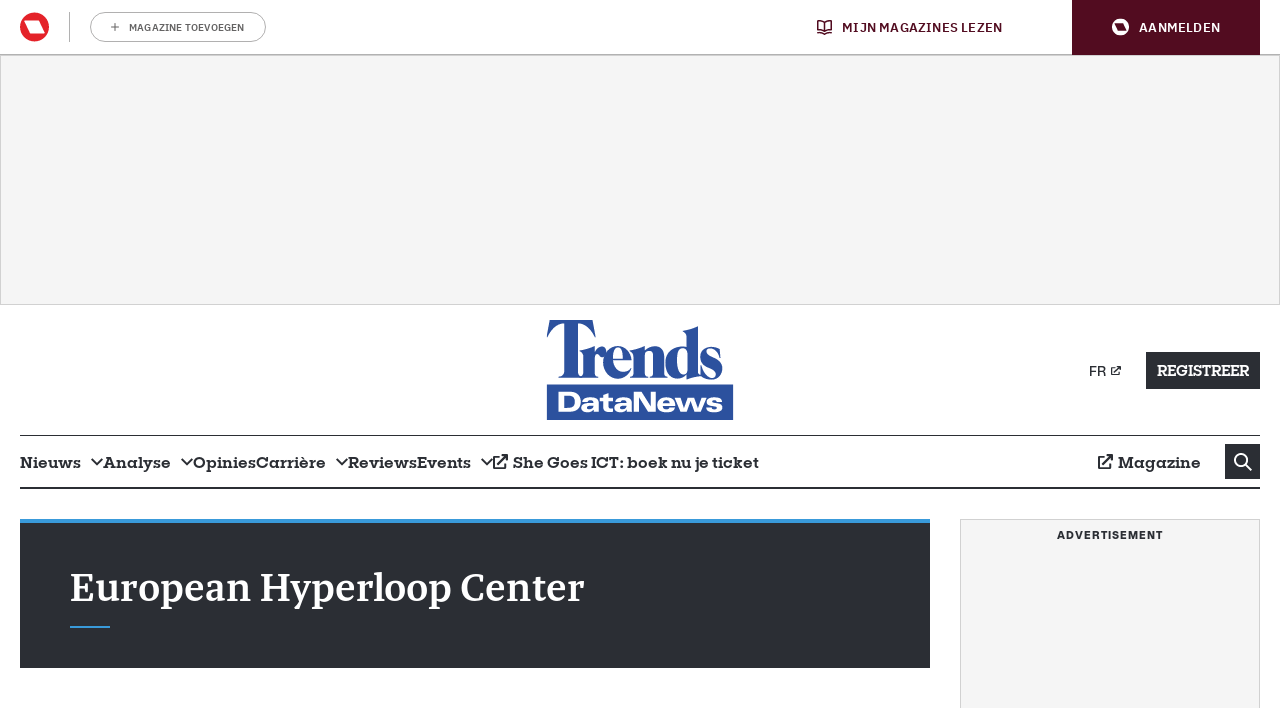

--- FILE ---
content_type: text/html; charset=UTF-8
request_url: https://datanews.knack.be/o/european-hyperloop-center/
body_size: 24629
content:
<!doctype html>
<!--[if lt IE 9]><html class="no-js no-svg ie lt-ie9 lt-ie8 lt-ie7" lang="nl-BE"> <![endif]-->
<!--[if IE 9]><html class="no-js no-svg ie ie9 lt-ie9 lt-ie8" lang="nl-BE"> <![endif]-->
<!--[if gt IE 9]><!-->
<html class="no-js no-svg" lang="nl-BE"> <!--<![endif]-->
<head>
            <meta charset="UTF-8"/>
<meta http-equiv="Content-Type" content="text/html; charset=UTF-8"/>
<meta http-equiv="X-UA-Compatible" content="IE=edge">
				<script type="text/javascript">
					var rmg_bc_pl_data = {"DAP_DATA":"{\"ARTICLE\":{\"dl_art_content_guid\":\"\",\"dl_art_content_id\":\"28000166102\",\"dl_art_pluscontent\":false,\"dl_art_paywall\":false,\"dl_art_full_content_available\":true},\"CONTEXT\":{\"dl_ctx_timestamp_pageview\":1768587952,\"dl_ctx_sitecode\":\"Site-DataNews-NL\",\"dl_ctx_user\":\"ANONYMOUS\",\"dl_ctx_pw_dialog\":\"NONE\",\"dl_ctx_page_type\":\"category\",\"dl_ctx_page_category\":\"overview\"}}","CIAM_ID":"","PROFILE_LOGGED_IN":0,"PROFILE_AUDIENCE":"UNKNOWN","PROFILE_LEVEL":"","PLUSCONTENT":0,"FULL_CONTENT_AVAILABLE":1,"CIAM_CREATED":0,"EMAIL_REGISTRATION_CONFIRMED_ACCESSTOKEN":0,"GUEST_GUID":"","PAGE_TYPE":"list","PAGE_SUB_TYPE":"organisation","PAGE_POST_FORMAT":"","PAGE_ACCESS_LEVEL":null};
					(()=>{var _=function(_){var a="; ".concat(document.cookie).split("; ".concat(_,"="));if(2===a.length)return a.pop().split(";").shift()},a=function(_){return"DM"===_?"TRIAL":_},t=_("rmg_profile")||"",e=rmg_bc_pl_data.PAGE_ACCESS_LEVEL,r=_("rmg_sub")||"",l=JSON.parse(rmg_bc_pl_data.DAP_DATA);if(r&&(cookie_data=r.split("|"),l.SITEMULTIACCESS={licenseBrand:cookie_data[3]||"",membershipType:cookie_data[4]||"",subscriptionType:cookie_data[5]||""}),5==t.split("-").length){l.CONTEXT.dl_ctx_user="REGISTERED",rmg_bc_pl_data.CIAM_ID=t,rmg_bc_pl_data.PROFILE_LOGGED_IN=1;var E=_("rmg_abs");-1!==["DM","ABO","SINGLE"].indexOf(E)?(rmg_bc_pl_data.PROFILE_AUDIENCE=a(E),l.CONTEXT.dl_ctx_user=a(E)):(rmg_bc_pl_data.PROFILE_AUDIENCE="REGISTERED","high"===e&&(l.CONTEXT.dl_ctx_pw_dialog="TEASE-SUBSCRIPTION-TRIAL"));var c=function(_){try{var a=_.split(".")[1].replace(/-/g,"+").replace(/_/g,"/"),t=decodeURIComponent(atob(a).split("").map((function(_){return"%"+("00"+_.charCodeAt(0).toString(16)).slice(-2)})).join(""));return JSON.parse(t)}catch(_){return null}}(_("rmg_at"));rmg_bc_pl_data.CIAM_CREATED=c&&c.created?1e3*c.created:0,rmg_bc_pl_data.EMAIL_REGISTRATION_CONFIRMED_ACCESSTOKEN=c&&c.email_verified?1:0,rmg_bc_pl_data.PROFILE_LEVEL=c&&c.profile_level?c.profile_level:"none"}else rmg_bc_pl_data.PROFILE_AUDIENCE="ANONYMOUS",rmg_bc_pl_data.PROFILE_LEVEL="none",rmg_bc_pl_data.GUEST_GUID=_("rmg_guest")||"","medium"===e&&(l.CONTEXT.dl_ctx_pw_dialog="TEASE-REGISTER"),"high"===e&&(l.CONTEXT.dl_ctx_pw_dialog="TEASE-SUBSCRIPTION");rmg_bc_pl_data.DAP_DATA=JSON.stringify(l),window.addEventListener("rmg_paywall_check_article_access",(function(){var _=JSON.parse(rmg_bc_pl_data.DAP_DATA);_.ARTICLE.dl_art_full_content_available=!0,_.ARTICLE.dl_art_paywall=!1,_.CONTEXT.dl_ctx_pw_dialog="NONE",rmg_bc_pl_data.DAP_DATA=JSON.stringify(_),rmg_bc_pl_data.FULL_CONTENT_AVAILABLE=1}))})();
				</script><script type="text/javascript">
    var rmgDapdataOverrule = {
        init: function () {
            var uuid = this.getCookie('rmg_profile') || '';
            var dap_data = JSON.parse(rmg_bc_pl_data.DAP_DATA);
            var page_access_level = '';

            var rmg_sub = this.getCookie('rmg_sub') || '';
            if(rmg_sub) {
                cookie_data = rmg_sub.split('|');
                dap_data['SITEMULTIACCESS'] = {
                    "licenseBrand":cookie_data[3],
                    "membershipType":cookie_data[4],
                    "subscriptionType":cookie_data[5]
                };
            }

            // overwrite dap data
            dap_data.CONTEXT.dl_ctx_user = this.isUser(uuid) ? 'REGISTERED' : 'ANONYMOUS';

            if (this.isUser(uuid)) {
                // overwrite bc pl data
                rmg_bc_pl_data.CIAM_ID = uuid;
                rmg_bc_pl_data.PROFILE_LOGGED_IN = 1;
                const subscriptionCookie = this.getCookie('rmg_abs');
                if (-1 !== ['DM', 'ABO', 'SINGLE'].indexOf(subscriptionCookie)) {
                    rmg_bc_pl_data.PROFILE_AUDIENCE = this.checkSubscription(subscriptionCookie);
                    dap_data.CONTEXT.dl_ctx_user = this.checkSubscription(subscriptionCookie);
                } else {
                    rmg_bc_pl_data.PROFILE_AUDIENCE = 'REGISTERED';
                    if ( 'high' === page_access_level ) {
                        dap_data.CONTEXT.dl_ctx_pw_dialog = 'TEASE-SUBSCRIPTION-TRIAL';
                    }
                }

                // get profile
                let profile = this.decode(this.getCookie('rmg_at'));

                rmg_bc_pl_data.CIAM_CREATED = profile && profile.created ? profile.created * 1000 : 0;
                rmg_bc_pl_data.EMAIL_REGISTRATION_CONFIRMED_ACCESSTOKEN = profile && profile.email_verified ? 1 : 0;

                // set profile_level
                rmg_bc_pl_data.PROFILE_LEVEL = profile && profile.profile_level ? profile.profile_level : 'none';
            } else {
                rmg_bc_pl_data.PROFILE_AUDIENCE = 'ANONYMOUS';
                rmg_bc_pl_data.PROFILE_LEVEL = 'none';
                rmg_bc_pl_data.GUEST_GUID = this.getCookie('rmg_guest') || '';

                if ( 'medium' === page_access_level ) {
                    dap_data.CONTEXT.dl_ctx_pw_dialog = 'TEASE-REGISTER';
                }
                if ( 'high' === page_access_level ) {
                    dap_data.CONTEXT.dl_ctx_pw_dialog = 'TEASE-SUBSCRIPTION';
                }
            }

            rmg_bc_pl_data.DAP_DATA = JSON.stringify(dap_data);

            rmg_bc_pl_data.PAGE_TYPE = 'list';
            rmg_bc_pl_data.PAGE_SUB_TYPE = 'organisation';
            rmg_bc_pl_data.PAGE_POST_FORMAT = '';
            rmg_bc_pl_data.PAGE_ACCESS_LEVEL = page_access_level;
        },
        getCookie: function (name) {
            const value = `; ${document.cookie}`;
            const parts = value.split(`; ${name}=`);
            if (parts.length === 2) return parts.pop().split(';').shift();
        },
        isUser: function (guid) {
            return (guid.split('-').length == 5) ? true : false
        },
        checkSubscription: function(subscription) {
            if ( 'DM' === subscription ) {
                return 'TRIAL';
            }
            return subscription;
        },
        decode: function (t) {
            try {
                let base64Url = t.split('.')[1];
                let base64 = base64Url.replace(/-/g, '+').replace(/_/g, '/');
                let jsonPayload = decodeURIComponent(atob(base64).split('').map(function (c) {
                    return '%' + ('00' + c.charCodeAt(0).toString(16)).slice(-2);
                }).join(''));
                return JSON.parse(jsonPayload);
            } catch (err) {
                return null;
            }
        },
    }
    rmgDapdataOverrule.init();
</script>
<meta name="viewport" content="width=device-width, initial-scale=1">
<link rel="pingback" href="https://datanews.knack.be/wp/xmlrpc.php"/>
<link rel="profile" href="http://gmpg.org/xfn/11">
<link rel="apple-touch-icon" sizes="180x180" href="https://datanews.knack.be/app/themes/rmg-wp-news-theme/assets/favicon/datanews/apple-touch-icon.png">
<link rel="icon" type="image/png" sizes="32x32" href="https://datanews.knack.be/app/themes/rmg-wp-news-theme/assets/favicon/datanews/favicon-32x32.png">
<link rel="icon" type="image/png" sizes="16x16" href="https://datanews.knack.be/app/themes/rmg-wp-news-theme/assets/favicon/datanews/favicon-16x16.png">
<link rel="manifest" href="https://datanews.knack.be/app/themes/rmg-wp-news-theme/assets/favicon/datanews/manifest.json">
<link rel="mask-icon" href="https://datanews.knack.be/app/themes/rmg-wp-news-theme/assets/favicon/datanews/safari-pinned-tab.svg" color="#181716">
<meta name="msapplication-TileColor" content="#181716">
<meta name="theme-color" content="#ffffff">
<meta
		property="site_code"
		content="Site-DataNews-NL" />
<meta name='robots' content='index, follow, max-image-preview:large, max-snippet:-1, max-video-preview:-1' />
	<style>img:is([sizes="auto" i], [sizes^="auto," i]) { contain-intrinsic-size: 3000px 1500px }</style>
	
	<!-- This site is optimized with the Yoast SEO plugin v26.6 - https://yoast.com/wordpress/plugins/seo/ -->
	<title>European Hyperloop Center - Trends DataNews</title>
	<link rel="canonical" href="https://datanews.knack.be/o/european-hyperloop-center/" />
	<meta property="og:locale" content="nl_NL" />
	<meta property="og:type" content="article" />
	<meta property="og:title" content="European Hyperloop Center - Trends DataNews" />
	<meta property="og:url" content="https://datanews.knack.be/o/european-hyperloop-center/" />
	<meta property="og:site_name" content="Trends DataNews" />
	<meta name="twitter:card" content="summary_large_image" />
	<script type="application/ld+json" class="yoast-schema-graph">{"@context":"https://schema.org","@graph":[{"@type":"CollectionPage","@id":"https://datanews.knack.be/o/european-hyperloop-center/","url":"https://datanews.knack.be/o/european-hyperloop-center/","name":"European Hyperloop Center - Trends DataNews","isPartOf":{"@id":"https://datanews.knack.be/#website"},"primaryImageOfPage":{"@id":"https://datanews.knack.be/o/european-hyperloop-center/#primaryimage"},"image":{"@id":"https://datanews.knack.be/o/european-hyperloop-center/#primaryimage"},"thumbnailUrl":"https://img.static-rmg.be/a/view/q75/w1600/h836/f51.52,65.65/7405601/hyperloopintegration-jpg.jpg","breadcrumb":{"@id":"https://datanews.knack.be/o/european-hyperloop-center/#breadcrumb"},"inLanguage":"nl-NL"},{"@type":"ImageObject","inLanguage":"nl-NL","@id":"https://datanews.knack.be/o/european-hyperloop-center/#primaryimage","url":"https://img.static-rmg.be/a/view/q75/w1600/h836/f51.52,65.65/7405601/hyperloopintegration-jpg.jpg","contentUrl":"https://img.static-rmg.be/a/view/q75/w1600/h836/f51.52,65.65/7405601/hyperloopintegration-jpg.jpg","width":1600,"height":836,"caption":"Een hyperloop van de Nederlandse start-up Hardt zoals die in de toekomst door het landschap kan razen."},{"@type":"BreadcrumbList","@id":"https://datanews.knack.be/o/european-hyperloop-center/#breadcrumb","itemListElement":[{"@type":"ListItem","position":1,"name":"Home","item":"https://datanews.knack.be/"},{"@type":"ListItem","position":2,"name":"European Hyperloop Center"}]},{"@type":"WebSite","@id":"https://datanews.knack.be/#website","url":"https://datanews.knack.be/","name":"Datanews","description":"","potentialAction":[{"@type":"SearchAction","target":{"@type":"EntryPoint","urlTemplate":"https://datanews.knack.be/?s={search_term_string}"},"query-input":{"@type":"PropertyValueSpecification","valueRequired":true,"valueName":"search_term_string"}}],"inLanguage":"nl-NL"}]}</script>
	<!-- / Yoast SEO plugin. -->


<link rel='dns-prefetch' href='//cdn.pushwoosh.com' />
<link rel='dns-prefetch' href='//z.moatads.com' />
<link rel='preconnect' href='//myprivacy.roularta.net' />
<link rel='preconnect' href='//img.static-rmg.be' />
<link rel='preconnect' href='//api.mijnmagazines.be' />
<link rel="alternate" type="application/rss+xml" title="Trends DataNews &raquo; feed" href="https://datanews.knack.be/feed/" />
<!-- Start Cookie consent production -->
<script>
window.didomiConfig = {"cookies":{"group":{"enabled":true,"customDomain":"myprivacy.roularta.net"},"storageSources":{"cookies":false,"localStorage":true}},"tagManager":{"provider":"gtm"},"sync":{"enabled":true,"delayNotice":true},"user":{"organizationUserIdAuthSid":"sitedatan-dmMNGN8D","organizationUserIdAuthAlgorithm":"hash-sha256"}};
function consentGetCookie(name) {
    const value = `; ${document.cookie}`;
    const parts = value.split(`; ${name}=`);
    if (parts.length === 2) {
        return parts.pop().split(';').shift();
    }
}

let user_id = consentGetCookie('rmg_profile');
if (undefined === user_id || 'notLoggedIn' === user_id || 'error' === user_id) {
    user_id = consentGetCookie('rmg_guest') ?? null;
}

if (user_id) {
    async function consentHash(str) {
        const buf = await crypto.subtle.digest("SHA-256", new TextEncoder("utf-8").encode(str));
        return Array.prototype.map.call(new Uint8Array(buf), x => (('00' + x.toString(16)).slice(-2))).join('');
    }

    consentHash(user_id + "YX8ho2sEWJrJBGfgnkcxQYgpbEHLuvLV").then((digest) => {
        window.didomiConfig.user.organizationUserId = user_id;
        window.didomiConfig.user.organizationUserIdAuthDigest = digest;
    });
}
window.didomiEventListeners = window.didomiEventListeners || [];
window.gdprAppliesGlobally = true;
(function(){function a(e){if(!window.frames[e]){if(document.body&&document.body.firstChild){var t=document.body;var n=document.createElement("iframe");n.style.display="none";n.name=e;n.title=e;t.insertBefore(n,t.firstChild)}else{setTimeout(function(){a(e)},5)}}}function e(n,r,o,c,s){function e(e,t,n,a){if(typeof n!=="function"){return}if(!window[r]){window[r]=[]}var i=false;if(s){i=s(e,t,n)}if(!i){window[r].push({command:e,parameter:t,callback:n,version:a})}}e.stub=true;function t(a){if(!window[n]||window[n].stub!==true){return}if(!a.data){return}var i=typeof a.data==="string";var e;try{e=i?JSON.parse(a.data):a.data}catch(t){return}if(e[o]){var r=e[o];window[n](r.command,r.parameter,function(e,t){var n={};n[c]={returnValue:e,success:t,callId:r.callId};a.source.postMessage(i?JSON.stringify(n):n,"*")},r.version)}}if(typeof window[n]!=="function"){window[n]=e;if(window.addEventListener){window.addEventListener("message",t,false)}else{window.attachEvent("onmessage",t)}}}e("__tcfapi","__tcfapiBuffer","__tcfapiCall","__tcfapiReturn");a("__tcfapiLocator");(function(e){  var t=document.createElement("script");t.id="spcloader";t.type="text/javascript";t.async=true;t.src="https://sdk.privacy-center.org/"+e+"/loader.js?target="+document.location.hostname;t.charset="utf-8";var n=document.getElementsByTagName("script")[0];n.parentNode.insertBefore(t,n)})("0c7f196f-0b85-4850-bfd5-f5512ebf3f5d")})();
window.addEventListener("hashchange", function(e){if (e.newURL) {checkCookieHash();}}, false);
window.didomiOnReady = window.didomiOnReady || [];
window.didomiOnReady.push(checkCookieHash);
function checkCookieHash() {var hash = window.location.hash.substring(1);if ("cookies" == hash) {Didomi.preferences.show(); history.pushState(null, null, "#");}}
</script>
<style>
.didomi_warning {border: 1px solid #ccc; padding: 1rem; background: #fff;}
</style>
<!-- End Cookie consent production -->
<link rel="alternate" type="application/rss+xml" title="Trends DataNews &raquo; European Hyperloop Center Organisation feed" href="https://datanews.knack.be/o/european-hyperloop-center/feed/" />
<script type="text/javascript">dataLayer = [{"dl_ctx_page_classification":"content","dl_ctx_page_type":"list","dl_ctx_page_sub_type":"organisation","dl_ctx_page_content_type":"","dl_ctx_page_language":"nl","dl_ctx_content_zone":"","dl_ctx_content_section":"","dl_ctx_brand":"","dl_ctx_site_code":"Site-DataNews-NL","dl_ctx_environment":"production","dl_ctx_media":"","dl_ctx_paywall":"","dl_ctx_adblocker":"","dl_art_content_id":"","dl_art_content_length":"","dl_art_content_title":"","dl_art_publishdate_ts":"","dl_art_authors":[],"dl_art_owner_digital_id":"","dl_art_tags":[],"dl_usr_rmg_id":"","dl_usr_usertype":"ANONYMOUS","dl_usr_age":"","dl_usr_city":"","dl_usr_postal_code":"","dl_usr_country":"","dl_usr_gender":""}];</script><script type="text/javascript">var datalayer_extend = {
    init: function () {
        var uuid = this.getCookie('rmg_profile') || '';
        if (this.isUser(uuid)) {
            let profile = this.decode(this.getCookie('rmg_at'));
            dataLayer.push({'dl_usr_usertype': 'REGISTERED'});
            dataLayer.push({'dl_usr_rmg_id': uuid});
            if (profile.birthdate) {
                var year = profile.birthdate.split('-')[0];
                var dt = new Date();
                dataLayer.push({'dl_usr_age': dt.getFullYear() - year});
            }
            if (profile.address) {
                if (profile.address.locality) dataLayer.dl_usr_city = profile.address.locality;
                dataLayer.push({'dl_usr_postal_code': profile.address.postal_code});
                dataLayer.push({'dl_usr_country': profile.address.country});
            }
            if (profile.gender) dataLayer.push({'dl_usr_gender': profile.gender});
        } else {
            dataLayer.push({'dl_usr_usertype': 'ANONYMOUS'});
        }
    },
    getCookie: function (name) {
        const value = `; ${document.cookie}`;
        const parts = value.split(`; ${name}=`);
        if (parts.length === 2) return parts.pop().split(';').shift();
    },
    isUser: function (guid) {
        return (guid.split('-').length == 5) ? true : false
    },
    decode: function (t) {
        try {
            let base64Url = t.split('.')[1];
            let base64 = base64Url.replace(/-/g, '+').replace(/_/g, '/');
            let jsonPayload = decodeURIComponent(atob(base64).split('').map(function (c) {
                return '%' + ('00' + c.charCodeAt(0).toString(16)).slice(-2);
            }).join(''));
            return JSON.parse(jsonPayload);
        } catch (err) {
            return null;
        }
    },
}
datalayer_extend.init();</script><!-- Start blueconic production --><link rel="preconnect" href="//e093.knack.be/" crossorigin><script type="text/javascript">    (function () {        var bcScript = document.createElement('script');        bcScript.async = true;        bcScript.src = '//e093.knack.be/script.js';        (document.getElementsByTagName('head')[0] || document.getElementsByTagName('body')[0]).appendChild(bcScript);    })();</script><!-- End blueconic production --><script type="text/javascript">(function(w,d,s,l,i){w[l]=w[l]||[];w[l].push({'gtm.start':new Date().getTime(),event:'gtm.js'});var f=d.getElementsByTagName(s)[0],j=d.createElement(s),dl=l!='dataLayer'?'&l='+l:'';j.async=true;j.src='https://www.googletagmanager.com/gtm.js?id='+i+dl;f.parentNode.insertBefore(j,f);})(window,document,'script','dataLayer','GTM-TNT28CW');</script><!-- datanews.knack.be is managing ads with Advanced Ads 1.56.4 --><!--noptimize--><script id="datan-ready">
			window.advanced_ads_ready=function(e,a){a=a||"complete";var d=function(e){return"interactive"===a?"loading"!==e:"complete"===e};d(document.readyState)?e():document.addEventListener("readystatechange",(function(a){d(a.target.readyState)&&e()}),{once:"interactive"===a})},window.advanced_ads_ready_queue=window.advanced_ads_ready_queue||[];		</script>
		<!--/noptimize--><style id='wp-block-library-inline-css' type='text/css'>
:root{--wp-admin-theme-color:#007cba;--wp-admin-theme-color--rgb:0,124,186;--wp-admin-theme-color-darker-10:#006ba1;--wp-admin-theme-color-darker-10--rgb:0,107,161;--wp-admin-theme-color-darker-20:#005a87;--wp-admin-theme-color-darker-20--rgb:0,90,135;--wp-admin-border-width-focus:2px;--wp-block-synced-color:#7a00df;--wp-block-synced-color--rgb:122,0,223;--wp-bound-block-color:var(--wp-block-synced-color)}@media (min-resolution:192dpi){:root{--wp-admin-border-width-focus:1.5px}}.wp-element-button{cursor:pointer}:root{--wp--preset--font-size--normal:16px;--wp--preset--font-size--huge:42px}:root .has-very-light-gray-background-color{background-color:#eee}:root .has-very-dark-gray-background-color{background-color:#313131}:root .has-very-light-gray-color{color:#eee}:root .has-very-dark-gray-color{color:#313131}:root .has-vivid-green-cyan-to-vivid-cyan-blue-gradient-background{background:linear-gradient(135deg,#00d084,#0693e3)}:root .has-purple-crush-gradient-background{background:linear-gradient(135deg,#34e2e4,#4721fb 50%,#ab1dfe)}:root .has-hazy-dawn-gradient-background{background:linear-gradient(135deg,#faaca8,#dad0ec)}:root .has-subdued-olive-gradient-background{background:linear-gradient(135deg,#fafae1,#67a671)}:root .has-atomic-cream-gradient-background{background:linear-gradient(135deg,#fdd79a,#004a59)}:root .has-nightshade-gradient-background{background:linear-gradient(135deg,#330968,#31cdcf)}:root .has-midnight-gradient-background{background:linear-gradient(135deg,#020381,#2874fc)}.has-regular-font-size{font-size:1em}.has-larger-font-size{font-size:2.625em}.has-normal-font-size{font-size:var(--wp--preset--font-size--normal)}.has-huge-font-size{font-size:var(--wp--preset--font-size--huge)}.has-text-align-center{text-align:center}.has-text-align-left{text-align:left}.has-text-align-right{text-align:right}#end-resizable-editor-section{display:none}.aligncenter{clear:both}.items-justified-left{justify-content:flex-start}.items-justified-center{justify-content:center}.items-justified-right{justify-content:flex-end}.items-justified-space-between{justify-content:space-between}.screen-reader-text{border:0;clip-path:inset(50%);height:1px;margin:-1px;overflow:hidden;padding:0;position:absolute;width:1px;word-wrap:normal!important}.screen-reader-text:focus{background-color:#ddd;clip-path:none;color:#444;display:block;font-size:1em;height:auto;left:5px;line-height:normal;padding:15px 23px 14px;text-decoration:none;top:5px;width:auto;z-index:100000}html :where(.has-border-color){border-style:solid}html :where([style*=border-top-color]){border-top-style:solid}html :where([style*=border-right-color]){border-right-style:solid}html :where([style*=border-bottom-color]){border-bottom-style:solid}html :where([style*=border-left-color]){border-left-style:solid}html :where([style*=border-width]){border-style:solid}html :where([style*=border-top-width]){border-top-style:solid}html :where([style*=border-right-width]){border-right-style:solid}html :where([style*=border-bottom-width]){border-bottom-style:solid}html :where([style*=border-left-width]){border-left-style:solid}html :where(img[class*=wp-image-]){height:auto;max-width:100%}:where(figure){margin:0 0 1em}html :where(.is-position-sticky){--wp-admin--admin-bar--position-offset:var(--wp-admin--admin-bar--height,0px)}@media screen and (max-width:600px){html :where(.is-position-sticky){--wp-admin--admin-bar--position-offset:0px}}
</style>
<link rel='stylesheet' id='ep_general_styles-css' href='https://datanews.knack.be/app/plugins/elasticpress/dist/css/general-styles.css?ver=66295efe92a630617c00' type='text/css' media='all' />
<style id='adshim-ads-styles-inline-css' type='text/css'>
.c-ad{display:flex;flex-direction:column;align-items:center;width:100%}.c-ad--hidden,.u-visually-hidden{visibility:hidden!important;margin:0!important;padding:0!important;height:0!important;min-height:0!important;display:inherit!important}.c-ad iframe{position:relative}.c-ad[data-type=OUT_OF_PAGE]{position:fixed;left:0;top:0}.c-ad[data-adshim-format=inpage]{display:block}.c-ad[data-type=FLOORAD],.c-ad[data-type=SKY_RIGHT]{position:fixed;bottom:0;margin-bottom:0;width:100%;z-index:6000}.c-ad[data-type^=HALFRECT]{min-height:125px}.c-ad[data-type^=RECT]{min-height:250px}.c-ad[data-adshim-format=rect-large-new]{min-height:550px}.c-ad-sticky-container{position:sticky;top:var(--ad-offset, 0)}.ad-banner-sticky .c-ad-sticky-container{top:var(--ad-banner-height, var(--ad-offset, 0))}.c-ad[data-type^=BANNER]{min-height:250px;justify-content:center}.c-ad[data-type=BANNER_ABOVE] .c-ad--sticky{position:fixed;text-align:center;z-index:9000}.c-ad[data-type=BANNER_ABOVE] .c-ad--absolute{position:absolute;text-align:center}.c-ad[data-device=desktop]{display:none}@media only screen and (min-width: 980px){.c-ad[data-device=mobile]{display:none}.c-ad[data-device=desktop]{display:flex}.c-ad[data-type=FLOORAD],.c-ad[data-type=SKY_RIGHT]{left:50%;width:fit-content;transform:translate(-50%)}.c-ad[data-type=SKY_RIGHT]{position:static;transform:translate(0)}}@media only screen and (max-width: 980px){.c-ad[data-type^=BANNER]{min-height:100px}}@media only screen and (max-width: 480px){.c-ad--with-background{padding:10px;background-color:#f5f5f5;border:1px solid #f0f0f0}.c-ad[data-prefix]:before{font-weight:500;font-size:10px;line-height:16px;content:attr(data-prefix);text-transform:uppercase;margin-bottom:10px;color:#a3a3a3}}@media print{.c-ad{display:none}}.c-picture__container:has(.c-partner-bar__top){flex-direction:column-reverse}.c-picture__container:has(.c-partner-bar__bottom){flex-direction:column}.has-paywall .c-ad--hide-with-paywall{display:none!important}

</style>
<link rel='stylesheet' id='rmg-main-css' href='https://datanews.knack.be/app/themes/rmg-wp-news-theme/dist/main.32e6cbc510ecca2c7883.css' type='text/css' media='all' />
<script type="text/javascript" id="rmg-dap-events-js-after">
/* <![CDATA[ */
			/* globals rmgDap */
			( function () {
				const queue = Array.isArray( window.rmgDapEvents ) ? window.rmgDapEvents : [];
				let dapReady = typeof rmgDap !== 'undefined';

				function sendEvent( event ) {
					if ( dapReady ) {
						rmgDap.sendEvent.apply( rmgDap, event );
						return true;
					}
					return false;
				}

				function sendOrQueue( event ) {
					if ( !sendEvent( event ) ) {
						queue.push( event )
					}
				}

				function runQueue() {
					queue.splice( 0 ).forEach( sendEvent );
				}

				window.rmgDapEvents = { push: sendOrQueue };
				
				if ( dapReady && queue.length > 0 ) {
					runQueue();
				}

				if ( !dapReady ) {
					const checkDapReady = setInterval( function () {
						dapReady = typeof rmgDap !== 'undefined';
						if ( dapReady ) {
							clearInterval( checkDapReady );
							runQueue();
						}
					}, 500 );
				}

				document.addEventListener( 'click', function ( event ) {
					if ( event.target.dataset.dapEvent ) {
						try {
							sendOrQueue( JSON.parse( event.target.dataset.dapEvent ) );
						} catch ( e ) {
							console.warn( e.message );
						}
					}
				}, false );
			} )();
/* ]]> */
</script>
<script type="text/javascript" id="adshim-script-js-before">
/* <![CDATA[ */
			var adshim = adshim || [];
			var rmgAds = rmgAds || [];

			var utmSource = undefined;
			if ("URLSearchParams" in window && window.location.search) {
				utmSource = (new URLSearchParams(location.search)).get("utm_source");
			}
			
			var shouldntRenderOutbrain = false;
			if ("URLSearchParams" in window && window.location.search) {
				shouldntRenderOutbrain = (new URLSearchParams(location.search)).get("outbrain") === "0";
			}

			var env = "production";
			var isTestEnvironment = env !== "production" ? true : false;
			var noPub = false;
			rmgAds.push(function() {
				const subscriptionInfo = document.cookie.match(/rmg_sub=([^;]+)/)
				if (subscriptionInfo && subscriptionInfo[1]) {
					rmgAds.level = subscriptionInfo[1].includes("NOACCESS") ? "1" : "2"
				} else {
				  rmgAds.level = "0"
				}
				rmgAds.mobileInterstitial = 0;
				rmgAds.desktopInterstitial = 0;
			
				rmgAds.scrollRectLarge = 1;
				rmgAds.scrollRectLargeTimeout = 2000;
				rmgAds.enableVideo = false;
				rmgAds.setTargeting({
					dossier: "",
					site_code: "4100_I000",
					section_code: "",
					env: env,
					no_pub: noPub,
					no_pub_video: false,
					no_pub_outbrain: false || !!(shouldntRenderOutbrain && utmSource)
				})
			});

			adshim.push(function () {
				var targeting = {
					dossier: "",
					contextId: "",
					platform: window.matchMedia("(max-width: 979px)").matches ? "mobile" : "desktop",
					env: "production",
					lang: "nl",
					utm_source: utmSource,
					dn: undefined
				}

				const subscriptionInfo = document.cookie.match(/rmg_sub=([^;]+)/)
				if (subscriptionInfo && subscriptionInfo[1]) {
					targeting.sub = subscriptionInfo[1].includes("NOACCESS") ? "1" : "2"
				} else {
				 targeting.sub = "0"
				}

				// TODO fix
				if (false) {
				  targeting = {
						dossier: targeting.dossier,
						platform: targeting.platform,
						env: targeting.env,
						lang: targeting.lang,
						is_ingelogd: targeting.sub !== "0" ? "true" : "false",
						is_premium: targeting.sub === "2" ? "true" : "false",
						geenbanners: noPub ? "true" : "false",
						domain: ["financieel"],
						page_id: "3770",
						article_id: "3770",
						pageType: "lister",
						category: "",
						tags: [],
						domain: window.location.hostname.split(".").slice(-2).join("."),
						is_test_environment: isTestEnvironment ? "true" : "false"
					}
				}

				adshim.init({
					adUnit: "",
					targeting
				});

				adshim.subscribe("load", function (e) {
					rmgAds.push(function() {
						rmgAds.slotRenderedLogic(e);
					})
				});
				adshim.subscribe("slotViewable", function (e) {
					rmgAds.push(function() {
						setTimeout(() => {
							rmgAds.viewabilityLogic(e);
						}, 1000);
					})
				});
			});
		
/* ]]> */
</script>
<script type="text/javascript" async src="https://cdn.adshim.com/95ac6ae8-bdb7-422c-abc2-3115ccc0fef3/adshim.js" id="adshim-script-js"></script>
<script type="text/javascript" async src="https://datanews.knack.be/app/plugins/rmg-adshim/public/assets/rmgAds-L2FYY3A5.js" id="adshim-rmg-script-js"></script>
<script data-vendor='iab:772' type='didomi/javascript'  src="https://z.moatads.com/roulartaheader380117297998/moatheader.js" id="adshim-moat-yield-js"></script>
<link rel="preload" href="https://cdn.adshim.com/95ac6ae8-bdb7-422c-abc2-3115ccc0fef3/adshim.js" as="script" />

<link rel="icon" href="https://api.mijnmagazines.be/svg/publication/icon/DA.svg" sizes="32x32" />
<link rel="icon" href="https://api.mijnmagazines.be/svg/publication/icon/DA.svg" sizes="192x192" />
<link rel="apple-touch-icon" href="https://api.mijnmagazines.be/svg/publication/icon/DA.svg" />
<meta name="msapplication-TileImage" content="https://api.mijnmagazines.be/svg/publication/icon/DA.svg" />
<script async id="ebx" src="//applets.ebxcdn.com/ebx.js"></script><style>
                .toplevel_page_sQWordPressSettings a img {
                    width:20px;
                    height:20px;
                    opacity:1!important;
                }
                .image-container{
                    position:relative;
                    height: max-content;
                }
                
               .image-caption{
                    position: absolute;
                    bottom: -25px;
                    width: 100%;
                    background-color: rgba(200,200,200 , .5);
                    left: 0;
                    font-size: .7em;
                    color: #333;
                    font-style: italic;
               }
               .img-article {
                    width:100%;
                    position:relative;
                    object-position: left;
                    background-repeat: no-repeat;
                    background-position: 50% 50%;
                }
                .img-article-contain{object-fit: contain;}
                .img-article-cover{object-fit: cover;}
                .img-article-fill{object-fit: fill;}
                .img-article-none{object-fit: none;}
            </style>
                    </head>

<body class="archive tax-organisation term-european-hyperloop-center term-3770 wp-embed-responsive wp-theme-rmg-wp-base-theme wp-child-theme-rmg-wp-news-theme aa-prefix-datan-" data-template="base.twig">
<style>#rmg-mma-navigation { min-height: 55px; width: 100%; }</style>
<div id="rmg-mma-navigation"></div>


<div data-adshim data-adshim-format="anchor-left" data-adshim-slot="" data-adshim-targeting='{"AdType":"ANCHOR_LEFT"}' id="gpt-ad-ANCHOR_LEFT" class="rmgAd c-ad js-ad " data-type="ANCHOR_LEFT" data-device="desktop" ></div>
<div data-adshim data-adshim-format="anchor-right" data-adshim-slot="" data-adshim-targeting='{"AdType":"ANCHOR_RIGHT"}' id="gpt-ad-ANCHOR_RIGHT" class="rmgAd c-ad js-ad " data-type="ANCHOR_RIGHT" data-device="desktop" ></div>

    

	


	
<header class="c-header js-header js-header-fixed js-header-fixed">
	
	<div class="c-header__content-container">
		<div class="c-header__container">
			<div class="l-container:12/12 l-container--with-default-spacing c-header__content js-container">
									<form class="c-header__search" role="search" action="https://datanews.knack.be/">
						


<div class="c-input c-header__search-input c-input--small js-header__search-input  c-input--with-icon-before   ">
			
<span
        class="c-icon c-icon--search c-input__icon-before c-icon--size-x0.7"
        aria-hidden="true"
        focusable="false">
			<svg xmlns="http://www.w3.org/2000/svg" xmlns:xlink="http://www.w3.org/1999/xlink" viewBox="0 0 24 24">
	<path d="M 9.402344,0 C 4.209209,0 0,4.2109774 0,9.4042969 0,14.59767 4.209209,18.806641 9.402344,18.806641 c 2.127327,0 4.090543,-0.707323 5.666015,-1.898438 L 22.158203,24 24,22.158203 16.910156,15.068359 C 18.100793,13.492936 18.806641,11.531238 18.806641,9.4042969 18.806641,4.2109774 14.595447,0 9.402344,0 Z m 0,2.6035156 c 3.754986,0 6.798828,3.0456104 6.798828,6.8007813 0,3.7552031 -3.043842,6.7988281 -6.798828,6.7988281 -3.755029,0 -6.798828,-3.043625 -6.798828,-6.7988281 0,-3.7551709 3.043799,-6.8007813 6.798828,-6.8007813 z"/>
</svg>
	</span>
	
	<input
		class="c-input__field "
		id=""
		name="s"
		type="text"
		placeholder=""
		value=""	/>

	
	
	
	</div>
					</form>
				
				<div class="c-header__content-left">
					
											
<nav class="c-nav-alt c-header__nav-alt">
	
	</nav>
					
											<button class="c-header__search-button js-header__search-button">
							
<span
        class="c-icon c-icon--search c-header__search-icon c-icon--size-x0.9"
        aria-hidden="true"
        focusable="false">
			<svg xmlns="http://www.w3.org/2000/svg" xmlns:xlink="http://www.w3.org/1999/xlink" viewBox="0 0 24 24">
	<path d="M 9.402344,0 C 4.209209,0 0,4.2109774 0,9.4042969 0,14.59767 4.209209,18.806641 9.402344,18.806641 c 2.127327,0 4.090543,-0.707323 5.666015,-1.898438 L 22.158203,24 24,22.158203 16.910156,15.068359 C 18.100793,13.492936 18.806641,11.531238 18.806641,9.4042969 18.806641,4.2109774 14.595447,0 9.402344,0 Z m 0,2.6035156 c 3.754986,0 6.798828,3.0456104 6.798828,6.8007813 0,3.7552031 -3.043842,6.7988281 -6.798828,6.7988281 -3.755029,0 -6.798828,-3.043625 -6.798828,-6.7988281 0,-3.7551709 3.043799,-6.8007813 6.798828,-6.8007813 z"/>
</svg>
	</span>
						</button>
									</div>

				<div class="c-header__content-middle">
											

<div class="c-logo c-header__main-logo"
	 >
			<a class="c-logo__link" href="https://datanews.knack.be"
								>
	
					<img class="c-logo__image" src="https://api.mijnmagazines.be/svg/publication/logo/DA.svg?202601"
				 alt="Trends DataNews"
				 				 			/>
		
			</a>
	</div>
					
									</div>

				<div class="c-header__content-right js-header__content-right">
											
<nav class="c-nav-alt c-header__nav-alt">
			<ul class="c-nav-alt__list c-nav-alt__desktop u-display-none@to:viewport-9">
															
				
				<li class="c-nav-alt__item ">
					
	<a class="c-nav-alt__link" href="https://datanews.levif.be" target="_self"  			>
		<div class="c-nav-alt__link-container">
							<span class="c-nav-alt__text">
					FR
				</span>
			
							
<span
        class="c-icon c-icon--link-external c-nav-alt__icon"
        aria-hidden="true"
        focusable="false">
			<svg xmlns="http://www.w3.org/2000/svg" xmlns:xlink="http://www.w3.org/1999/xlink" viewBox="0 0 24 24">
<path d="M20.3,15h-1.5c-0.4,0-0.8,0.3-0.8,0.8V21H3V6h6.8c0.4,0,0.8-0.3,0.8-0.8V3.8c0-0.4-0.3-0.8-0.8-0.8H2.3C1,3,0,4,0,5.3v16.5
	C0,23,1,24,2.3,24l0,0h16.5c1.2,0,2.3-1,2.3-2.3l0,0v-6C21,15.3,20.7,15,20.3,15z M22.3,0h-7.4c-0.7,0-1.3,0.6-1.3,1.3v0.9
	c0,0.7,0.6,1.3,1.3,1.3c0,0,0,0,0,0L18,3.4L6.3,15l0,0c-0.4,0.4-0.4,1.2,0,1.6l1.1,1.1l0,0c0.4,0.4,1.2,0.4,1.6,0L20.6,6l-0.1,3.2v0
	c0,0.7,0.6,1.3,1.3,1.3h0.8c0.7,0,1.3-0.6,1.3-1.3V1.7l0,0C24,0.8,23.2,0,22.3,0z"/>
</svg>
	</span>
					</div>
	</a>

				</li>
					</ul>
	
	</nav>
					
																	



	<a
		id="subscr_site-datanews-nl_main"		class="c-button c-header__action c-button--small c-button--highlight c-button--subscription"
		href="https://www.mijnmagazines.be/journey/6071f230-874f-4953-9eaa-e1a97b041c00?authCode=DA&utm_source=brandsite&utm_medium=button&utm_term=da&utm_campaign=da_mrkt_abokop_regiknop"
				style=""
					>
			
			<span class="c-button__text js-button__text">
			Registreer
		</span>
	
	
	
	</a>

					
											<button class="c-header__search-button js-header__search-button">
							
<span
        class="c-icon c-icon--search c-header__search-icon c-icon--size-x0.9"
        aria-hidden="true"
        focusable="false">
			<svg xmlns="http://www.w3.org/2000/svg" xmlns:xlink="http://www.w3.org/1999/xlink" viewBox="0 0 24 24">
	<path d="M 9.402344,0 C 4.209209,0 0,4.2109774 0,9.4042969 0,14.59767 4.209209,18.806641 9.402344,18.806641 c 2.127327,0 4.090543,-0.707323 5.666015,-1.898438 L 22.158203,24 24,22.158203 16.910156,15.068359 C 18.100793,13.492936 18.806641,11.531238 18.806641,9.4042969 18.806641,4.2109774 14.595447,0 9.402344,0 Z m 0,2.6035156 c 3.754986,0 6.798828,3.0456104 6.798828,6.8007813 0,3.7552031 -3.043842,6.7988281 -6.798828,6.7988281 -3.755029,0 -6.798828,-3.043625 -6.798828,-6.7988281 0,-3.7551709 3.043799,-6.8007813 6.798828,-6.8007813 z"/>
</svg>
	</span>
						</button>
					
					
<div class="c-hamburger js-hamburger c-header__hamburger js-header__hamburger">
	<div class="c-hamburger__container">
		<span class="c-hamburger__line c-hamburger__line--top"></span>
		<span class="c-hamburger__line c-hamburger__line--middle"></span>
		<span class="c-hamburger__line c-hamburger__line--bottom"></span>
	</div>
</div>
				</div>
			</div>

			<div class="l-container:12/12 l-container--with-default-spacing  c-header__bottom js-header__bottom" data-sticky-ad-offset>
				
<nav class="c-nav js-nav c-header__nav js-header__nav ">
	<div class="c-nav__desktop js-container js-nav__desktop">
		<ul class="c-nav__main">
							<li class="c-nav__logo-container">
					

<div class="c-logo c-nav__logo"
	 >
			<a class="c-logo__link" href="https://datanews.knack.be"
								>
	
					<img class="c-logo__image" src="https://api.mijnmagazines.be/svg/publication/logo/DA.svg?202601"
				 alt="Trends DataNews"
				 				 			/>
		
			</a>
	</div>
				</li>
						
															
				
				<li class="c-nav__item ">
					
	
	
	
	



	
<div class="c-flyout js-flyout c-flyout--bottom  c-flyout--with-arrow">
	<div class="c-flyout__trigger js-flyout-trigger">
							<a class="c-nav__link" href="https://datanews.knack.be/nieuws/" target="_self"  							>
						<div class="c-nav__item-inner">
			<span class="c-nav__text">
				Nieuws
			</span>

			
<span
        class="c-icon c-icon--chevron-down c-nav__icon c-icon--size-x0.5"
        aria-hidden="true"
        focusable="false">
			<svg xmlns="http://www.w3.org/2000/svg" xmlns:xlink="http://www.w3.org/1999/xlink" viewBox="0 0 24 24">
  <path d="M 24,7.41 21.18,4.59 12,13.79 2.82,4.59 0,7.41 l 12,12 z" />
</svg>
	</span>
		</div>
	
			</a>
			
	</div>

			<div class="c-flyout__arrow-container">
			<span class="c-flyout__arrow"></span>
		</div>
	
	<div class="c-flyout__content js-flyout-content ">
						
<ul class="c-nav__sub">
															
		<li class="c-nav__sub-item ">
			<a class="c-nav__sub-link" href="https://datanews.knack.be/nieuws/belgie/" data-text="België" target="_self"							>
				<span class="c-nav__text">
					België
				</span>

							</a>
		</li>
															
		<li class="c-nav__sub-item ">
			<a class="c-nav__sub-link" href="https://datanews.knack.be/nieuws/bedrijven/" data-text="Bedrijven" target="_self"							>
				<span class="c-nav__text">
					Bedrijven
				</span>

							</a>
		</li>
															
		<li class="c-nav__sub-item ">
			<a class="c-nav__sub-link" href="https://datanews.knack.be/nieuws/telecom/" data-text="Telecom" target="_self"							>
				<span class="c-nav__text">
					Telecom
				</span>

							</a>
		</li>
															
		<li class="c-nav__sub-item ">
			<a class="c-nav__sub-link" href="https://datanews.knack.be/nieuws/security/" data-text="Security" target="_self"							>
				<span class="c-nav__text">
					Security
				</span>

							</a>
		</li>
															
		<li class="c-nav__sub-item ">
			<a class="c-nav__sub-link" href="https://datanews.knack.be/nieuws/business-it/" data-text="Business IT" target="_self"							>
				<span class="c-nav__text">
					Business IT
				</span>

							</a>
		</li>
															
		<li class="c-nav__sub-item ">
			<a class="c-nav__sub-link" href="https://datanews.knack.be/nieuws/innovatie/ai/" data-text="AI" target="_self"							>
				<span class="c-nav__text">
					AI
				</span>

							</a>
		</li>
															
		<li class="c-nav__sub-item ">
			<a class="c-nav__sub-link" href="https://datanews.knack.be/nieuws/platformen-social/" data-text="Platformen &amp; Social" target="_self"							>
				<span class="c-nav__text">
					Platformen &amp; Social
				</span>

							</a>
		</li>
															
		<li class="c-nav__sub-item ">
			<a class="c-nav__sub-link" href="https://datanews.knack.be/nieuws/europa/" data-text="Europa" target="_self"							>
				<span class="c-nav__text">
					Europa
				</span>

							</a>
		</li>
															
		<li class="c-nav__sub-item ">
			<a class="c-nav__sub-link" href="https://datanews.knack.be/nieuws/wereld/" data-text="Wereld" target="_self"							>
				<span class="c-nav__text">
					Wereld
				</span>

							</a>
		</li>
															
		<li class="c-nav__sub-item ">
			<a class="c-nav__sub-link" href="https://datanews.knack.be/nieuws/innovatie/wetenschap/" data-text="Wetenschap" target="_self"							>
				<span class="c-nav__text">
					Wetenschap
				</span>

							</a>
		</li>
															
		<li class="c-nav__sub-item ">
			<a class="c-nav__sub-link" href="https://datanews.knack.be/nieuws/entertainment/" data-text="Entertainment" target="_self"							>
				<span class="c-nav__text">
					Entertainment
				</span>

							</a>
		</li>
	</ul>
	
	</div>
</div>
				</li>
															
				
				<li class="c-nav__item ">
					
	
	
	
	



	
<div class="c-flyout js-flyout c-flyout--bottom  c-flyout--with-arrow">
	<div class="c-flyout__trigger js-flyout-trigger">
							<a class="c-nav__link" href="https://datanews.knack.be/analyse/" target="_self"  							>
						<div class="c-nav__item-inner">
			<span class="c-nav__text">
				Analyse
			</span>

			
<span
        class="c-icon c-icon--chevron-down c-nav__icon c-icon--size-x0.5"
        aria-hidden="true"
        focusable="false">
			<svg xmlns="http://www.w3.org/2000/svg" xmlns:xlink="http://www.w3.org/1999/xlink" viewBox="0 0 24 24">
  <path d="M 24,7.41 21.18,4.59 12,13.79 2.82,4.59 0,7.41 l 12,12 z" />
</svg>
	</span>
		</div>
	
			</a>
			
	</div>

			<div class="c-flyout__arrow-container">
			<span class="c-flyout__arrow"></span>
		</div>
	
	<div class="c-flyout__content js-flyout-content ">
						
<ul class="c-nav__sub">
															
		<li class="c-nav__sub-item ">
			<a class="c-nav__sub-link" href="https://datanews.knack.be/analyse/achtergrond/" data-text="Achtergrond" target="_self"							>
				<span class="c-nav__text">
					Achtergrond
				</span>

							</a>
		</li>
															
		<li class="c-nav__sub-item ">
			<a class="c-nav__sub-link" href="https://datanews.knack.be/aiwork/" data-text="AI@Work" target="_self"							>
				<span class="c-nav__text">
					AI@Work
				</span>

							</a>
		</li>
															
		<li class="c-nav__sub-item ">
			<a class="c-nav__sub-link" href="https://datanews.knack.be/analyse/tips-tricks/" data-text="Tips &amp; Tricks" target="_self"							>
				<span class="c-nav__text">
					Tips &amp; Tricks
				</span>

							</a>
		</li>
	</ul>
	
	</div>
</div>
				</li>
															
				
				<li class="c-nav__item ">
					
	<a class="c-nav__link" href="https://datanews.knack.be/opinie/"
	   	 target="_self" 					>
		<div class="c-nav__item-inner">
			
			<span class="c-nav__text">
				Opinies
			</span>

					</div>
	</a>
				</li>
															
				
				<li class="c-nav__item ">
					
	
	
	
	



	
<div class="c-flyout js-flyout c-flyout--bottom  c-flyout--with-arrow">
	<div class="c-flyout__trigger js-flyout-trigger">
							<a class="c-nav__link" href="https://datanews.knack.be/carriere/" target="_self"  							>
						<div class="c-nav__item-inner">
			<span class="c-nav__text">
				Carrière
			</span>

			
<span
        class="c-icon c-icon--chevron-down c-nav__icon c-icon--size-x0.5"
        aria-hidden="true"
        focusable="false">
			<svg xmlns="http://www.w3.org/2000/svg" xmlns:xlink="http://www.w3.org/1999/xlink" viewBox="0 0 24 24">
  <path d="M 24,7.41 21.18,4.59 12,13.79 2.82,4.59 0,7.41 l 12,12 z" />
</svg>
	</span>
		</div>
	
			</a>
			
	</div>

			<div class="c-flyout__arrow-container">
			<span class="c-flyout__arrow"></span>
		</div>
	
	<div class="c-flyout__content js-flyout-content ">
						
<ul class="c-nav__sub">
															
		<li class="c-nav__sub-item ">
			<a class="c-nav__sub-link" href="https://datanews.knack.be/carriere/c-level/" data-text="C-level" target="_self"							>
				<span class="c-nav__text">
					C-level
				</span>

							</a>
		</li>
															
		<li class="c-nav__sub-item ">
			<a class="c-nav__sub-link" href="https://datanews.knack.be/carriere/jobs/" data-text="Jobs" target="_self"							>
				<span class="c-nav__text">
					Jobs
				</span>

							</a>
		</li>
															
		<li class="c-nav__sub-item ">
			<a class="c-nav__sub-link" href="https://datanews.knack.be/carriere/jobs/she-goes-ict/" data-text="She Goes ICT" target="_self"							>
				<span class="c-nav__text">
					She Goes ICT
				</span>

							</a>
		</li>
															
		<li class="c-nav__sub-item ">
			<a class="c-nav__sub-link" href="https://datanews.knack.be/carriere/opleidingen/" data-text="Opleidingen" target="_self"							>
				<span class="c-nav__text">
					Opleidingen
				</span>

							</a>
		</li>
															
		<li class="c-nav__sub-item ">
			<a class="c-nav__sub-link" href="https://be.itjobonly.be/nl/datanewsjobs-jobs-in-it-en-technology-in-belgie" data-text="IT vacatures" target="_blank"							>
				<span class="c-nav__text">
					IT vacatures
				</span>

									
<span
        class="c-icon c-icon--link-external c-nav__icon-before"
        aria-hidden="true"
        focusable="false">
			<svg xmlns="http://www.w3.org/2000/svg" xmlns:xlink="http://www.w3.org/1999/xlink" viewBox="0 0 24 24">
<path d="M20.3,15h-1.5c-0.4,0-0.8,0.3-0.8,0.8V21H3V6h6.8c0.4,0,0.8-0.3,0.8-0.8V3.8c0-0.4-0.3-0.8-0.8-0.8H2.3C1,3,0,4,0,5.3v16.5
	C0,23,1,24,2.3,24l0,0h16.5c1.2,0,2.3-1,2.3-2.3l0,0v-6C21,15.3,20.7,15,20.3,15z M22.3,0h-7.4c-0.7,0-1.3,0.6-1.3,1.3v0.9
	c0,0.7,0.6,1.3,1.3,1.3c0,0,0,0,0,0L18,3.4L6.3,15l0,0c-0.4,0.4-0.4,1.2,0,1.6l1.1,1.1l0,0c0.4,0.4,1.2,0.4,1.6,0L20.6,6l-0.1,3.2v0
	c0,0.7,0.6,1.3,1.3,1.3h0.8c0.7,0,1.3-0.6,1.3-1.3V1.7l0,0C24,0.8,23.2,0,22.3,0z"/>
</svg>
	</span>
							</a>
		</li>
	</ul>
	
	</div>
</div>
				</li>
															
				
				<li class="c-nav__item ">
					
	<a class="c-nav__link" href="https://datanews.knack.be/reviews/"
	   	 target="_self" 					>
		<div class="c-nav__item-inner">
			
			<span class="c-nav__text">
				Reviews
			</span>

					</div>
	</a>
				</li>
															
				
				<li class="c-nav__item ">
					
	
	
	
	



	
<div class="c-flyout js-flyout c-flyout--bottom  c-flyout--with-arrow">
	<div class="c-flyout__trigger js-flyout-trigger">
							<a class="c-nav__link" href="https://datanews.knack.be/events/" target="_self"  							>
						<div class="c-nav__item-inner">
			<span class="c-nav__text">
				Events
			</span>

			
<span
        class="c-icon c-icon--chevron-down c-nav__icon c-icon--size-x0.5"
        aria-hidden="true"
        focusable="false">
			<svg xmlns="http://www.w3.org/2000/svg" xmlns:xlink="http://www.w3.org/1999/xlink" viewBox="0 0 24 24">
  <path d="M 24,7.41 21.18,4.59 12,13.79 2.82,4.59 0,7.41 l 12,12 z" />
</svg>
	</span>
		</div>
	
			</a>
			
	</div>

			<div class="c-flyout__arrow-container">
			<span class="c-flyout__arrow"></span>
		</div>
	
	<div class="c-flyout__content js-flyout-content ">
						
<ul class="c-nav__sub">
															
		<li class="c-nav__sub-item ">
			<a class="c-nav__sub-link" href="https://datanews.knack.be/dossier/she-goes-ict/" data-text="She Goes ICT" target="_self"							>
				<span class="c-nav__text">
					She Goes ICT
				</span>

							</a>
		</li>
															
		<li class="c-nav__sub-item ">
			<a class="c-nav__sub-link" href="https://datanews.knack.be/dossier/data-news-awards/" data-text="Data News Awards" target="_self"							>
				<span class="c-nav__text">
					Data News Awards
				</span>

							</a>
		</li>
															
		<li class="c-nav__sub-item ">
			<a class="c-nav__sub-link" href="https://datanews.knack.be/dossier/cio-of-the-year/" data-text="CIO of the Year" target="_self"							>
				<span class="c-nav__text">
					CIO of the Year
				</span>

							</a>
		</li>
	</ul>
	
	</div>
</div>
				</li>
															
				
				<li class="c-nav__item ">
					
	<a class="c-nav__link" href="https://www.shegoesict.be"
	   	 target="_blank" 		 rel="noopener noreferrer" 			>
		<div class="c-nav__item-inner">
							
<span
        class="c-icon c-icon--link-external c-nav__icon-before"
        aria-hidden="true"
        focusable="false">
			<svg xmlns="http://www.w3.org/2000/svg" xmlns:xlink="http://www.w3.org/1999/xlink" viewBox="0 0 24 24">
<path d="M20.3,15h-1.5c-0.4,0-0.8,0.3-0.8,0.8V21H3V6h6.8c0.4,0,0.8-0.3,0.8-0.8V3.8c0-0.4-0.3-0.8-0.8-0.8H2.3C1,3,0,4,0,5.3v16.5
	C0,23,1,24,2.3,24l0,0h16.5c1.2,0,2.3-1,2.3-2.3l0,0v-6C21,15.3,20.7,15,20.3,15z M22.3,0h-7.4c-0.7,0-1.3,0.6-1.3,1.3v0.9
	c0,0.7,0.6,1.3,1.3,1.3c0,0,0,0,0,0L18,3.4L6.3,15l0,0c-0.4,0.4-0.4,1.2,0,1.6l1.1,1.1l0,0c0.4,0.4,1.2,0.4,1.6,0L20.6,6l-0.1,3.2v0
	c0,0.7,0.6,1.3,1.3,1.3h0.8c0.7,0,1.3-0.6,1.3-1.3V1.7l0,0C24,0.8,23.2,0,22.3,0z"/>
</svg>
	</span>
			
			<span class="c-nav__text">
				She Goes ICT: boek nu je ticket
			</span>

					</div>
	</a>
				</li>
			
			
		</ul>

					<ul class="c-nav__secondary">
																			
					
					<li class="c-nav__item ">
						
	<a class="c-nav__link" href="https://www.mijnmagazines.be/lees/DA"
	   	 target="_self" 											data-google-interstitial="false"
						>
		<div class="c-nav__item-inner">
							
<span
        class="c-icon c-icon--link-external c-nav__icon-before"
        aria-hidden="true"
        focusable="false">
			<svg xmlns="http://www.w3.org/2000/svg" xmlns:xlink="http://www.w3.org/1999/xlink" viewBox="0 0 24 24">
<path d="M20.3,15h-1.5c-0.4,0-0.8,0.3-0.8,0.8V21H3V6h6.8c0.4,0,0.8-0.3,0.8-0.8V3.8c0-0.4-0.3-0.8-0.8-0.8H2.3C1,3,0,4,0,5.3v16.5
	C0,23,1,24,2.3,24l0,0h16.5c1.2,0,2.3-1,2.3-2.3l0,0v-6C21,15.3,20.7,15,20.3,15z M22.3,0h-7.4c-0.7,0-1.3,0.6-1.3,1.3v0.9
	c0,0.7,0.6,1.3,1.3,1.3c0,0,0,0,0,0L18,3.4L6.3,15l0,0c-0.4,0.4-0.4,1.2,0,1.6l1.1,1.1l0,0c0.4,0.4,1.2,0.4,1.6,0L20.6,6l-0.1,3.2v0
	c0,0.7,0.6,1.3,1.3,1.3h0.8c0.7,0,1.3-0.6,1.3-1.3V1.7l0,0C24,0.8,23.2,0,22.3,0z"/>
</svg>
	</span>
			
			<span class="c-nav__text">
				Magazine
			</span>

					</div>
	</a>
					</li>
							</ul>
		
					<button class="c-nav__search-button js-nav__search-button">
				
<span
        class="c-icon c-icon--search c-nav__search-icon c-icon--size-x0.9"
        aria-hidden="true"
        focusable="false">
			<svg xmlns="http://www.w3.org/2000/svg" xmlns:xlink="http://www.w3.org/1999/xlink" viewBox="0 0 24 24">
	<path d="M 9.402344,0 C 4.209209,0 0,4.2109774 0,9.4042969 0,14.59767 4.209209,18.806641 9.402344,18.806641 c 2.127327,0 4.090543,-0.707323 5.666015,-1.898438 L 22.158203,24 24,22.158203 16.910156,15.068359 C 18.100793,13.492936 18.806641,11.531238 18.806641,9.4042969 18.806641,4.2109774 14.595447,0 9.402344,0 Z m 0,2.6035156 c 3.754986,0 6.798828,3.0456104 6.798828,6.8007813 0,3.7552031 -3.043842,6.7988281 -6.798828,6.7988281 -3.755029,0 -6.798828,-3.043625 -6.798828,-6.7988281 0,-3.7551709 3.043799,-6.8007813 6.798828,-6.8007813 z"/>
</svg>
	</span>
			</button>

			<form class="c-nav__search" role="search" action="https://datanews.knack.be/">
				


<div class="c-input c-nav__search-input c-input--small js-nav__search-input  c-input--with-icon-before   ">
			
<span
        class="c-icon c-icon--search c-input__icon-before c-icon--size-x0.7"
        aria-hidden="true"
        focusable="false">
			<svg xmlns="http://www.w3.org/2000/svg" xmlns:xlink="http://www.w3.org/1999/xlink" viewBox="0 0 24 24">
	<path d="M 9.402344,0 C 4.209209,0 0,4.2109774 0,9.4042969 0,14.59767 4.209209,18.806641 9.402344,18.806641 c 2.127327,0 4.090543,-0.707323 5.666015,-1.898438 L 22.158203,24 24,22.158203 16.910156,15.068359 C 18.100793,13.492936 18.806641,11.531238 18.806641,9.4042969 18.806641,4.2109774 14.595447,0 9.402344,0 Z m 0,2.6035156 c 3.754986,0 6.798828,3.0456104 6.798828,6.8007813 0,3.7552031 -3.043842,6.7988281 -6.798828,6.7988281 -3.755029,0 -6.798828,-3.043625 -6.798828,-6.7988281 0,-3.7551709 3.043799,-6.8007813 6.798828,-6.8007813 z"/>
</svg>
	</span>
	
	<input
		class="c-input__field "
		id=""
		name="s"
		type="search"
		placeholder=""
		value=""	/>

	
	
	
	</div>
			</form>
			</div>

	<div class="c-nav__mobile js-container">
		<ul class="c-nav__main js-nav__main">
							<li class="c-nav__logo-container">
					

<div class="c-logo c-nav__logo"
	 >
			<a class="c-logo__link" href="https://datanews.knack.be"
								>
	
					<img class="c-logo__image" src="https://api.mijnmagazines.be/svg/publication/logo/DA.svg?202601"
				 alt="Trends DataNews"
				 				 			/>
		
			</a>
	</div>
				</li>
			
															
				
				<li class="c-nav__item ">
					
	<a class="c-nav__link" href="https://datanews.knack.be/nieuws/"
	   	 target="_self" 					>
		<div class="c-nav__item-inner">
			
			<span class="c-nav__text">
				Nieuws
			</span>

					</div>
	</a>
				</li>
															
				
				<li class="c-nav__item ">
					
	<a class="c-nav__link" href="https://datanews.knack.be/analyse/"
	   	 target="_self" 					>
		<div class="c-nav__item-inner">
			
			<span class="c-nav__text">
				Analyse
			</span>

					</div>
	</a>
				</li>
															
				
				<li class="c-nav__item ">
					
	<a class="c-nav__link" href="https://datanews.knack.be/opinie/"
	   	 target="_self" 					>
		<div class="c-nav__item-inner">
			
			<span class="c-nav__text">
				Opinies
			</span>

					</div>
	</a>
				</li>
															
				
				<li class="c-nav__item ">
					
	<a class="c-nav__link" href="https://datanews.knack.be/carriere/"
	   	 target="_self" 					>
		<div class="c-nav__item-inner">
			
			<span class="c-nav__text">
				Carrière
			</span>

					</div>
	</a>
				</li>
															
				
				<li class="c-nav__item ">
					
	<a class="c-nav__link" href="https://datanews.knack.be/reviews/"
	   	 target="_self" 					>
		<div class="c-nav__item-inner">
			
			<span class="c-nav__text">
				Reviews
			</span>

					</div>
	</a>
				</li>
															
				
				<li class="c-nav__item ">
					
	<a class="c-nav__link" href="https://datanews.knack.be/events/"
	   	 target="_self" 					>
		<div class="c-nav__item-inner">
			
			<span class="c-nav__text">
				Events
			</span>

					</div>
	</a>
				</li>
															
				
				<li class="c-nav__item ">
					
	<a class="c-nav__link" href="https://www.shegoesict.be"
	   	 target="_blank" 		 rel="noopener noreferrer" 			>
		<div class="c-nav__item-inner">
			
			<span class="c-nav__text">
				She Goes ICT: boek nu je ticket
			</span>

					</div>
	</a>
				</li>
					</ul>
					
			<span
				 id="subscr_site-datanews-nl_main_wrapper" 				class="c-nav__action"
			>
				



	<a
		id="subscr_site-datanews-nl_main"		class="c-button c-button--subscription c-button--highlight"
		href="https://www.mijnmagazines.be/journey/6071f230-874f-4953-9eaa-e1a97b041c00?authCode=DA&utm_source=brandsite&utm_medium=button&utm_term=da&utm_campaign=da_mrkt_abokop_regiknop"
				style=""
					>
			
			<span class="c-button__text js-button__text">
			Registreer
		</span>
	
	
	
	</a>

			</span>
			</div>
</nav>

				
<div class="c-hamburger js-hamburger c-header__hamburger js-header__hamburger">
	<div class="c-hamburger__container">
		<span class="c-hamburger__line c-hamburger__line--top"></span>
		<span class="c-hamburger__line c-hamburger__line--middle"></span>
		<span class="c-hamburger__line c-hamburger__line--bottom"></span>
	</div>
</div>
			</div>
		</div>
	</div>

			<div class="c-header__ad">
			<div data-adshim data-adshim-format="banner-outofpage" data-adshim-slot="above" data-adshim-targeting='{"AdType":"BANNER_ABOVE"}' id="gpt-ad-BANNER_ABOVE" class="rmgAd c-ad js-ad c-ad--with-background" data-type="BANNER_ABOVE" data-device="all" ></div>
		</div>
	
			
	
<div class="c-mobile-nav c-header__mobile-nav js-header__mobile-nav c-mobile-nav--with-action">
	<div class="c-mobile-nav__content">
					<div class="l-container:12/12 l-container--with-default-spacing">
				<form class="c-mobile-nav__search" action="https://datanews.knack.be/">
					


<div class="c-input c-mobile-nav__search-input c-input--fill-space  c-input--with-icon-before   ">
			
<span
        class="c-icon c-icon--search c-input__icon-before c-icon--size-x0.8"
        aria-hidden="true"
        focusable="false">
			<svg xmlns="http://www.w3.org/2000/svg" xmlns:xlink="http://www.w3.org/1999/xlink" viewBox="0 0 24 24">
	<path d="M 9.402344,0 C 4.209209,0 0,4.2109774 0,9.4042969 0,14.59767 4.209209,18.806641 9.402344,18.806641 c 2.127327,0 4.090543,-0.707323 5.666015,-1.898438 L 22.158203,24 24,22.158203 16.910156,15.068359 C 18.100793,13.492936 18.806641,11.531238 18.806641,9.4042969 18.806641,4.2109774 14.595447,0 9.402344,0 Z m 0,2.6035156 c 3.754986,0 6.798828,3.0456104 6.798828,6.8007813 0,3.7552031 -3.043842,6.7988281 -6.798828,6.7988281 -3.755029,0 -6.798828,-3.043625 -6.798828,-6.7988281 0,-3.7551709 3.043799,-6.8007813 6.798828,-6.8007813 z"/>
</svg>
	</span>
	
	<input
		class="c-input__field "
		id=""
		name="s"
		type="text"
		placeholder=""
		value=""	/>

	
	
	
	</div>
				</form>
			</div>
		
		
		
					<div class="c-mobile-nav__grouped-list-container">
				<div class="l-container:12/12 l-container--with-default-spacing">
																	
						<div class="c-mobile-nav__grouped-item">
							
															<ul class="c-mobile-nav__list c-mobile-nav__grouped-item__list">
																																																	
										<li class="c-mobile-nav__item c-mobile-nav__grouped-item__item">
																							
												
												
<div class="c-expander js-expander c-mobile-nav__dropdown c-expander--reverse">
			<div class="c-expander__content js-expander-content" >
			<div class="c-expander__content-inner js-expander-content-inner">
																	<ul class="c-mobile-nav__sub-list c-mobile-nav__grouped-item__sub-list">
																																																											
															<li class="c-mobile-nav__sub-item c-mobile-nav__grouped-item__sub-item">
																<a class="c-mobile-nav__sub-item-content c-mobile-nav__grouped-item__sub-item-content" href="https://datanews.knack.be/nieuws/belgie/">
																	
																	België
																</a>
															</li>
																																																											
															<li class="c-mobile-nav__sub-item c-mobile-nav__grouped-item__sub-item">
																<a class="c-mobile-nav__sub-item-content c-mobile-nav__grouped-item__sub-item-content" href="https://datanews.knack.be/nieuws/bedrijven/">
																	
																	Bedrijven
																</a>
															</li>
																																																											
															<li class="c-mobile-nav__sub-item c-mobile-nav__grouped-item__sub-item">
																<a class="c-mobile-nav__sub-item-content c-mobile-nav__grouped-item__sub-item-content" href="https://datanews.knack.be/nieuws/telecom/">
																	
																	Telecom
																</a>
															</li>
																																																											
															<li class="c-mobile-nav__sub-item c-mobile-nav__grouped-item__sub-item">
																<a class="c-mobile-nav__sub-item-content c-mobile-nav__grouped-item__sub-item-content" href="https://datanews.knack.be/nieuws/security/">
																	
																	Security
																</a>
															</li>
																																																											
															<li class="c-mobile-nav__sub-item c-mobile-nav__grouped-item__sub-item">
																<a class="c-mobile-nav__sub-item-content c-mobile-nav__grouped-item__sub-item-content" href="https://datanews.knack.be/nieuws/business-it/">
																	
																	Business IT
																</a>
															</li>
																																																											
															<li class="c-mobile-nav__sub-item c-mobile-nav__grouped-item__sub-item">
																<a class="c-mobile-nav__sub-item-content c-mobile-nav__grouped-item__sub-item-content" href="https://datanews.knack.be/nieuws/innovatie/ai/">
																	
																	AI
																</a>
															</li>
																																																											
															<li class="c-mobile-nav__sub-item c-mobile-nav__grouped-item__sub-item">
																<a class="c-mobile-nav__sub-item-content c-mobile-nav__grouped-item__sub-item-content" href="https://datanews.knack.be/nieuws/platformen-social/">
																	
																	Platformen &amp; Social
																</a>
															</li>
																																																											
															<li class="c-mobile-nav__sub-item c-mobile-nav__grouped-item__sub-item">
																<a class="c-mobile-nav__sub-item-content c-mobile-nav__grouped-item__sub-item-content" href="https://datanews.knack.be/nieuws/europa/">
																	
																	Europa
																</a>
															</li>
																																																											
															<li class="c-mobile-nav__sub-item c-mobile-nav__grouped-item__sub-item">
																<a class="c-mobile-nav__sub-item-content c-mobile-nav__grouped-item__sub-item-content" href="https://datanews.knack.be/nieuws/wereld/">
																	
																	Wereld
																</a>
															</li>
																																																											
															<li class="c-mobile-nav__sub-item c-mobile-nav__grouped-item__sub-item">
																<a class="c-mobile-nav__sub-item-content c-mobile-nav__grouped-item__sub-item-content" href="https://datanews.knack.be/nieuws/innovatie/wetenschap/">
																	
																	Wetenschap
																</a>
															</li>
																																																											
															<li class="c-mobile-nav__sub-item c-mobile-nav__grouped-item__sub-item">
																<a class="c-mobile-nav__sub-item-content c-mobile-nav__grouped-item__sub-item-content" href="https://datanews.knack.be/nieuws/entertainment/">
																	
																	Entertainment
																</a>
															</li>
																											</ul>
												
			</div>
		</div>

		<div class="c-expander__trigger js-expander-trigger">
																				<button class="c-mobile-nav__item-content c-mobile-nav__trigger c-mobile-nav__grouped-item__item-content">
														<span class="c-mobile-nav__item-content-title c-mobile-nav__grouped-item__item-content-title">
															Nieuws
														</span>

														
<span
        class="c-icon c-icon--chevron-down c-mobile-nav__chevron c-icon--size-x0.5"
        aria-hidden="true"
        focusable="false">
			<svg xmlns="http://www.w3.org/2000/svg" xmlns:xlink="http://www.w3.org/1999/xlink" viewBox="0 0 24 24">
  <path d="M 24,7.41 21.18,4.59 12,13.79 2.82,4.59 0,7.41 l 12,12 z" />
</svg>
	</span>
													</button>
												
					</div>
	</div>
																					</li>
																																																	
										<li class="c-mobile-nav__item c-mobile-nav__grouped-item__item">
																							
												
												
<div class="c-expander js-expander c-mobile-nav__dropdown c-expander--reverse">
			<div class="c-expander__content js-expander-content" >
			<div class="c-expander__content-inner js-expander-content-inner">
																	<ul class="c-mobile-nav__sub-list c-mobile-nav__grouped-item__sub-list">
																																																											
															<li class="c-mobile-nav__sub-item c-mobile-nav__grouped-item__sub-item">
																<a class="c-mobile-nav__sub-item-content c-mobile-nav__grouped-item__sub-item-content" href="https://datanews.knack.be/analyse/achtergrond/">
																	
																	Achtergrond
																</a>
															</li>
																																																											
															<li class="c-mobile-nav__sub-item c-mobile-nav__grouped-item__sub-item">
																<a class="c-mobile-nav__sub-item-content c-mobile-nav__grouped-item__sub-item-content" href="https://datanews.knack.be/aiwork/">
																	
																	AI@Work
																</a>
															</li>
																																																											
															<li class="c-mobile-nav__sub-item c-mobile-nav__grouped-item__sub-item">
																<a class="c-mobile-nav__sub-item-content c-mobile-nav__grouped-item__sub-item-content" href="https://datanews.knack.be/analyse/tips-tricks/">
																	
																	Tips &amp; Tricks
																</a>
															</li>
																											</ul>
												
			</div>
		</div>

		<div class="c-expander__trigger js-expander-trigger">
																				<button class="c-mobile-nav__item-content c-mobile-nav__trigger c-mobile-nav__grouped-item__item-content">
														<span class="c-mobile-nav__item-content-title c-mobile-nav__grouped-item__item-content-title">
															Analyse
														</span>

														
<span
        class="c-icon c-icon--chevron-down c-mobile-nav__chevron c-icon--size-x0.5"
        aria-hidden="true"
        focusable="false">
			<svg xmlns="http://www.w3.org/2000/svg" xmlns:xlink="http://www.w3.org/1999/xlink" viewBox="0 0 24 24">
  <path d="M 24,7.41 21.18,4.59 12,13.79 2.82,4.59 0,7.41 l 12,12 z" />
</svg>
	</span>
													</button>
												
					</div>
	</div>
																					</li>
																																																	
										<li class="c-mobile-nav__item c-mobile-nav__grouped-item__item">
																							<a class="c-mobile-nav__item-content c-mobile-nav__grouped-item__item-content" href="https://datanews.knack.be/opinie/">
													
													<span class="c-mobile-nav__item-content-title c-mobile-nav__grouped-item__item-content-title">
														Opinies
													</span>
												</a>
																					</li>
																																																	
										<li class="c-mobile-nav__item c-mobile-nav__grouped-item__item">
																							
												
												
<div class="c-expander js-expander c-mobile-nav__dropdown c-expander--reverse">
			<div class="c-expander__content js-expander-content" >
			<div class="c-expander__content-inner js-expander-content-inner">
																	<ul class="c-mobile-nav__sub-list c-mobile-nav__grouped-item__sub-list">
																																																											
															<li class="c-mobile-nav__sub-item c-mobile-nav__grouped-item__sub-item">
																<a class="c-mobile-nav__sub-item-content c-mobile-nav__grouped-item__sub-item-content" href="https://datanews.knack.be/carriere/c-level/">
																	
																	C-level
																</a>
															</li>
																																																											
															<li class="c-mobile-nav__sub-item c-mobile-nav__grouped-item__sub-item">
																<a class="c-mobile-nav__sub-item-content c-mobile-nav__grouped-item__sub-item-content" href="https://datanews.knack.be/carriere/jobs/">
																	
																	Jobs
																</a>
															</li>
																																																											
															<li class="c-mobile-nav__sub-item c-mobile-nav__grouped-item__sub-item">
																<a class="c-mobile-nav__sub-item-content c-mobile-nav__grouped-item__sub-item-content" href="https://datanews.knack.be/carriere/jobs/she-goes-ict/">
																	
																	She Goes ICT
																</a>
															</li>
																																																											
															<li class="c-mobile-nav__sub-item c-mobile-nav__grouped-item__sub-item">
																<a class="c-mobile-nav__sub-item-content c-mobile-nav__grouped-item__sub-item-content" href="https://datanews.knack.be/carriere/opleidingen/">
																	
																	Opleidingen
																</a>
															</li>
																																																											
															<li class="c-mobile-nav__sub-item c-mobile-nav__grouped-item__sub-item">
																<a class="c-mobile-nav__sub-item-content c-mobile-nav__grouped-item__sub-item-content" href="https://be.itjobonly.be/nl/datanewsjobs-jobs-in-it-en-technology-in-belgie">
																																			
<span
        class="c-icon c-icon--link-external c-mobile-nav__icon c-icon--size-x0.8"
        aria-hidden="true"
        focusable="false">
			<svg xmlns="http://www.w3.org/2000/svg" xmlns:xlink="http://www.w3.org/1999/xlink" viewBox="0 0 24 24">
<path d="M20.3,15h-1.5c-0.4,0-0.8,0.3-0.8,0.8V21H3V6h6.8c0.4,0,0.8-0.3,0.8-0.8V3.8c0-0.4-0.3-0.8-0.8-0.8H2.3C1,3,0,4,0,5.3v16.5
	C0,23,1,24,2.3,24l0,0h16.5c1.2,0,2.3-1,2.3-2.3l0,0v-6C21,15.3,20.7,15,20.3,15z M22.3,0h-7.4c-0.7,0-1.3,0.6-1.3,1.3v0.9
	c0,0.7,0.6,1.3,1.3,1.3c0,0,0,0,0,0L18,3.4L6.3,15l0,0c-0.4,0.4-0.4,1.2,0,1.6l1.1,1.1l0,0c0.4,0.4,1.2,0.4,1.6,0L20.6,6l-0.1,3.2v0
	c0,0.7,0.6,1.3,1.3,1.3h0.8c0.7,0,1.3-0.6,1.3-1.3V1.7l0,0C24,0.8,23.2,0,22.3,0z"/>
</svg>
	</span>
																	
																	IT vacatures
																</a>
															</li>
																											</ul>
												
			</div>
		</div>

		<div class="c-expander__trigger js-expander-trigger">
																				<button class="c-mobile-nav__item-content c-mobile-nav__trigger c-mobile-nav__grouped-item__item-content">
														<span class="c-mobile-nav__item-content-title c-mobile-nav__grouped-item__item-content-title">
															Carrière
														</span>

														
<span
        class="c-icon c-icon--chevron-down c-mobile-nav__chevron c-icon--size-x0.5"
        aria-hidden="true"
        focusable="false">
			<svg xmlns="http://www.w3.org/2000/svg" xmlns:xlink="http://www.w3.org/1999/xlink" viewBox="0 0 24 24">
  <path d="M 24,7.41 21.18,4.59 12,13.79 2.82,4.59 0,7.41 l 12,12 z" />
</svg>
	</span>
													</button>
												
					</div>
	</div>
																					</li>
																																																	
										<li class="c-mobile-nav__item c-mobile-nav__grouped-item__item">
																							<a class="c-mobile-nav__item-content c-mobile-nav__grouped-item__item-content" href="https://datanews.knack.be/reviews/">
													
													<span class="c-mobile-nav__item-content-title c-mobile-nav__grouped-item__item-content-title">
														Reviews
													</span>
												</a>
																					</li>
																																																	
										<li class="c-mobile-nav__item c-mobile-nav__grouped-item__item">
																							
												
												
<div class="c-expander js-expander c-mobile-nav__dropdown c-expander--reverse">
			<div class="c-expander__content js-expander-content" >
			<div class="c-expander__content-inner js-expander-content-inner">
																	<ul class="c-mobile-nav__sub-list c-mobile-nav__grouped-item__sub-list">
																																																											
															<li class="c-mobile-nav__sub-item c-mobile-nav__grouped-item__sub-item">
																<a class="c-mobile-nav__sub-item-content c-mobile-nav__grouped-item__sub-item-content" href="https://datanews.knack.be/dossier/she-goes-ict/">
																	
																	She Goes ICT
																</a>
															</li>
																																																											
															<li class="c-mobile-nav__sub-item c-mobile-nav__grouped-item__sub-item">
																<a class="c-mobile-nav__sub-item-content c-mobile-nav__grouped-item__sub-item-content" href="https://datanews.knack.be/dossier/data-news-awards/">
																	
																	Data News Awards
																</a>
															</li>
																																																											
															<li class="c-mobile-nav__sub-item c-mobile-nav__grouped-item__sub-item">
																<a class="c-mobile-nav__sub-item-content c-mobile-nav__grouped-item__sub-item-content" href="https://datanews.knack.be/dossier/cio-of-the-year/">
																	
																	CIO of the Year
																</a>
															</li>
																											</ul>
												
			</div>
		</div>

		<div class="c-expander__trigger js-expander-trigger">
																				<button class="c-mobile-nav__item-content c-mobile-nav__trigger c-mobile-nav__grouped-item__item-content">
														<span class="c-mobile-nav__item-content-title c-mobile-nav__grouped-item__item-content-title">
															Events
														</span>

														
<span
        class="c-icon c-icon--chevron-down c-mobile-nav__chevron c-icon--size-x0.5"
        aria-hidden="true"
        focusable="false">
			<svg xmlns="http://www.w3.org/2000/svg" xmlns:xlink="http://www.w3.org/1999/xlink" viewBox="0 0 24 24">
  <path d="M 24,7.41 21.18,4.59 12,13.79 2.82,4.59 0,7.41 l 12,12 z" />
</svg>
	</span>
													</button>
												
					</div>
	</div>
																					</li>
																																																	
										<li class="c-mobile-nav__item c-mobile-nav__grouped-item__item">
																							<a class="c-mobile-nav__item-content c-mobile-nav__grouped-item__item-content" href="https://www.shegoesict.be">
																											
<span
        class="c-icon c-icon--link-external c-mobile-nav__icon c-icon--size-x0.8"
        aria-hidden="true"
        focusable="false">
			<svg xmlns="http://www.w3.org/2000/svg" xmlns:xlink="http://www.w3.org/1999/xlink" viewBox="0 0 24 24">
<path d="M20.3,15h-1.5c-0.4,0-0.8,0.3-0.8,0.8V21H3V6h6.8c0.4,0,0.8-0.3,0.8-0.8V3.8c0-0.4-0.3-0.8-0.8-0.8H2.3C1,3,0,4,0,5.3v16.5
	C0,23,1,24,2.3,24l0,0h16.5c1.2,0,2.3-1,2.3-2.3l0,0v-6C21,15.3,20.7,15,20.3,15z M22.3,0h-7.4c-0.7,0-1.3,0.6-1.3,1.3v0.9
	c0,0.7,0.6,1.3,1.3,1.3c0,0,0,0,0,0L18,3.4L6.3,15l0,0c-0.4,0.4-0.4,1.2,0,1.6l1.1,1.1l0,0c0.4,0.4,1.2,0.4,1.6,0L20.6,6l-0.1,3.2v0
	c0,0.7,0.6,1.3,1.3,1.3h0.8c0.7,0,1.3-0.6,1.3-1.3V1.7l0,0C24,0.8,23.2,0,22.3,0z"/>
</svg>
	</span>
													
													<span class="c-mobile-nav__item-content-title c-mobile-nav__grouped-item__item-content-title">
														She Goes ICT: boek nu je ticket
													</span>
												</a>
																					</li>
																	</ul>
													</div>
																	
						<div class="c-mobile-nav__grouped-item">
							
															<ul class="c-mobile-nav__list c-mobile-nav__grouped-item__list">
																																																	
										<li class="c-mobile-nav__item c-mobile-nav__grouped-item__item">
																							<a class="c-mobile-nav__item-content c-mobile-nav__grouped-item__item-content" href="https://www.mijnmagazines.be/lees/DA">
																											
<span
        class="c-icon c-icon--link-external c-mobile-nav__icon c-icon--size-x0.8"
        aria-hidden="true"
        focusable="false">
			<svg xmlns="http://www.w3.org/2000/svg" xmlns:xlink="http://www.w3.org/1999/xlink" viewBox="0 0 24 24">
<path d="M20.3,15h-1.5c-0.4,0-0.8,0.3-0.8,0.8V21H3V6h6.8c0.4,0,0.8-0.3,0.8-0.8V3.8c0-0.4-0.3-0.8-0.8-0.8H2.3C1,3,0,4,0,5.3v16.5
	C0,23,1,24,2.3,24l0,0h16.5c1.2,0,2.3-1,2.3-2.3l0,0v-6C21,15.3,20.7,15,20.3,15z M22.3,0h-7.4c-0.7,0-1.3,0.6-1.3,1.3v0.9
	c0,0.7,0.6,1.3,1.3,1.3c0,0,0,0,0,0L18,3.4L6.3,15l0,0c-0.4,0.4-0.4,1.2,0,1.6l1.1,1.1l0,0c0.4,0.4,1.2,0.4,1.6,0L20.6,6l-0.1,3.2v0
	c0,0.7,0.6,1.3,1.3,1.3h0.8c0.7,0,1.3-0.6,1.3-1.3V1.7l0,0C24,0.8,23.2,0,22.3,0z"/>
</svg>
	</span>
													
													<span class="c-mobile-nav__item-content-title c-mobile-nav__grouped-item__item-content-title">
														Magazine
													</span>
												</a>
																					</li>
																	</ul>
													</div>
																	
						<div class="c-mobile-nav__grouped-item">
							
															<ul class="c-mobile-nav__list c-mobile-nav__grouped-item__list">
																																																	
										<li class="c-mobile-nav__item c-mobile-nav__grouped-item__item">
																							<a class="c-mobile-nav__item-content c-mobile-nav__grouped-item__item-content" href="https://datanews.levif.be">
																											
<span
        class="c-icon c-icon--link-external c-mobile-nav__icon c-icon--size-x0.8"
        aria-hidden="true"
        focusable="false">
			<svg xmlns="http://www.w3.org/2000/svg" xmlns:xlink="http://www.w3.org/1999/xlink" viewBox="0 0 24 24">
<path d="M20.3,15h-1.5c-0.4,0-0.8,0.3-0.8,0.8V21H3V6h6.8c0.4,0,0.8-0.3,0.8-0.8V3.8c0-0.4-0.3-0.8-0.8-0.8H2.3C1,3,0,4,0,5.3v16.5
	C0,23,1,24,2.3,24l0,0h16.5c1.2,0,2.3-1,2.3-2.3l0,0v-6C21,15.3,20.7,15,20.3,15z M22.3,0h-7.4c-0.7,0-1.3,0.6-1.3,1.3v0.9
	c0,0.7,0.6,1.3,1.3,1.3c0,0,0,0,0,0L18,3.4L6.3,15l0,0c-0.4,0.4-0.4,1.2,0,1.6l1.1,1.1l0,0c0.4,0.4,1.2,0.4,1.6,0L20.6,6l-0.1,3.2v0
	c0,0.7,0.6,1.3,1.3,1.3h0.8c0.7,0,1.3-0.6,1.3-1.3V1.7l0,0C24,0.8,23.2,0,22.3,0z"/>
</svg>
	</span>
													
													<span class="c-mobile-nav__item-content-title c-mobile-nav__grouped-item__item-content-title">
														FR
													</span>
												</a>
																					</li>
																	</ul>
													</div>
									</div>
			</div>
		
					<div class="c-mobile-nav__action">
								



	<a
		id="subscr_site-datanews-nl_main"		class="c-button c-button--fill-space c-button--highlight c-button--subscription"
		href="https://www.mijnmagazines.be/journey/6071f230-874f-4953-9eaa-e1a97b041c00?authCode=DA&utm_source=brandsite&utm_medium=button&utm_term=da&utm_campaign=da_mrkt_abokop_regiknop"
				style=""
					>
			
			<span class="c-button__text js-button__text">
			Registreer
		</span>
	
	
	
	</a>

			</div>
			</div>

	
	</div>
	</header>




<main>
            
                
        
<div class="l-container:12/12 l-container--with-default-spacing js-container">
	            <div id="bc-above-content" class="bc-placeholder"></div>
            
    
    
        
                        
                        
            
    
    
        
        
                    
    
    
    
<div class="l-stack l-stack--align:stretch l-stack--with-spacing:x6">
					
		<div class="l-stack__item ">
			        

<div class="l-layout-block l-layout-block--with-spacing:x3 l-layout-block--column@to:viewport-9">
	
		<div class="l-layout-block__item l-layout-block__main ">
		                                
    
    
    
    
                
    
    
    
<div class="l-stack l-stack--align:stretch l-stack--with-spacing:x6">
					
		<div class="l-stack__item ">
			        
<div class="c-author-header-secondary ">
	<div class="c-author-header-secondary__info-container">
		<div class="c-author-header-secondary__name-container">
			<h1 class="c-author-header-secondary__name">
				European Hyperloop Center
			</h1>

			
			
					</div>

		
		
	</div>

	
	</div>

    
		</div>
					
		<div class="l-stack__item ">
			<h2>Meer artikelen over European Hyperloop Center</h2>
		</div>
	</div>
                            
        

    



<div class="l-grid l-grid--with-default-spacing l-grid--with-item-height:equal">
					
		<div class="l-grid__col:12/12 l-grid__col:8/12@at:viewport-7">
			            





<article id="c-teaser-block-alt-128470428" class="c-teaser-block-alt c-teaser-block-alt--highlighted "
		 style="background-image: url(https://img.static-rmg.be/a/view/q75/w632/h299/f51.52,65.65/7405601/hyperloopintegration-jpg.jpg);">
	<style>
								
		#c-teaser-block-alt-128470428 .c-teaser-block-alt__ratio {
			aspect-ratio: 100 /98;
		}

		@media screen and (min-width: 720px) {
			#c-teaser-block-alt-128470428 .c-teaser-block-alt__ratio {
				aspect-ratio: 100 /47;
			}
		}

		@media screen and (min-width: 992px) {
			#c-teaser-block-alt-128470428 .c-teaser-block-alt__ratio {
				aspect-ratio: 100 /47;
			}
		}

			</style>

	<div class="c-teaser-block-alt__ratio">
		<div class="c-teaser-block-alt__container">
							<a href="https://datanews.knack.be/nieuws/innovatie/mobiliteit/hyperloopvoertuig-vestigt-europees-snelheidsrecord-video/"class="c-teaser-block-alt__link"></a>
			
			<div class="c-teaser-block-alt__container-top">
				
				<div class="c-teaser-block-alt__container-top-grid">
					<div class="c-teaser-block-alt__container-top-left">
						<div class="c-teaser-block-alt__container-top-left__inner">
							
													</div>


											</div>

									</div>
			</div>

			<div class="c-teaser-block-alt__content">
				
									<div class="c-teaser-block-alt__meta">
						
													
							

<div class="c-stamp c-stamp--no-invert c-teaser-block-alt__stamp">
	
	<div class="c-stamp__text-container">
		
		
									<a class="c-stamp__text c-stamp__link" href="https://datanews.knack.be/nieuws/innovatie/mobiliteit/">
					Mobiliteit
				</a>
					
			</div>
</div>
						
											</div>
				
				

									<div class="c-teaser-block-alt__title-container">
						<span class="c-teaser-block-alt__title">
							
							<span class="c-teaser-block-alt__title-inner">Hyperloopvoertuig vestigt Europees snelheidsrecord (video)</span>
						</span>
					</div>
				
				
				
				
							</div>
		</div>
	</div>
</article>

    
		</div>
					
		<div class="l-grid__col:12/12 l-grid__col:4/12@at:viewport-7 l-grid__col--order:first@at:viewport-7">
			            
        
<div class="l-grid l-grid--with-default-spacing l-grid--with-item-height:equal">
					
		<div class="l-grid__col:12/12">
			





<article id="c-teaser-block-alt-1266834524" class="c-teaser-block-alt  "
		 style="background-image: url(https://img.static-rmg.be/a/view/q75/w284/h299/5531305/ym-ehckickoff-007-jpg.jpg);">
	<style>
								
		#c-teaser-block-alt-1266834524 .c-teaser-block-alt__ratio {
			aspect-ratio: 100 /98;
		}

		@media screen and (min-width: 720px) {
			#c-teaser-block-alt-1266834524 .c-teaser-block-alt__ratio {
				aspect-ratio: 100 /99;
			}
		}

		@media screen and (min-width: 992px) {
			#c-teaser-block-alt-1266834524 .c-teaser-block-alt__ratio {
				aspect-ratio: 100 /99;
			}
		}

			</style>

	<div class="c-teaser-block-alt__ratio">
		<div class="c-teaser-block-alt__container">
							<a href="https://datanews.knack.be/nieuws/innovatie/mobiliteit/europese-hyperloop-met-belgisch-tintje-is-klaar-voor-testfase/"class="c-teaser-block-alt__link"></a>
			
			<div class="c-teaser-block-alt__container-top">
				
				<div class="c-teaser-block-alt__container-top-grid">
					<div class="c-teaser-block-alt__container-top-left">
						<div class="c-teaser-block-alt__container-top-left__inner">
							
													</div>


											</div>

									</div>
			</div>

			<div class="c-teaser-block-alt__content">
				
									<div class="c-teaser-block-alt__meta">
						
													
							

<div class="c-stamp c-stamp--no-invert c-teaser-block-alt__stamp">
	
	<div class="c-stamp__text-container">
		
		
									<a class="c-stamp__text c-stamp__link" href="https://datanews.knack.be/nieuws/innovatie/mobiliteit/">
					Mobiliteit
				</a>
					
			</div>
</div>
						
											</div>
				
				

									<div class="c-teaser-block-alt__title-container">
						<span class="c-teaser-block-alt__title">
							
							<span class="c-teaser-block-alt__title-inner">Europese hyperloop met Belgisch tintje is klaar voor testfase</span>
						</span>
					</div>
				
				
				
				
							</div>
		</div>
	</div>
</article>

		</div>
	</div>
    
		</div>
	</div>

    




<div class="l-grid l-grid--with-default-spacing l-grid--with-item-height:equal js-load-more--archive ">
	</div>
                        

			</div>

				
	<aside class="l-layout-block__item l-layout-block__sidebar:30 u-display-none@to:viewport-9">
		<div class="l-layout-block__sidebar__inner">
			                    <div id="bc-article-topright"></div>

<div data-adshim data-adshim-format="rect-large-new" data-adshim-slot="above" data-adshim-targeting='{"AdType":"RECT_ABOVE"}' id="gpt-ad-RECT_ABOVE" class="rmgAd c-ad js-ad c-ad--hide-with-paywall c-ad--with-background" data-type="RECT_ABOVE" data-device="all" data-prefix = 'Advertisement' ></div>

    
    
    
                
                    
                    
                    
                    
            
        
                    

	
<div class="l-module l-module--with-spacing:x3 l-module--with-header">
	
					
		<header class="l-module__header l-module__header--primary">
			<div class="l-module__header-inner">
				<h3>Meest gelezen</h3>
			</div>
		</header>
	
					
		<div class="l-module__content ">
			        
<ol class="c-numbered-list js-slider-to-viewport-9">
			<li class="c-numbered-list__item ">
			            

<article class="c-teaser-item ">
	<div class="c-teaser-item__container">
					<div class="c-teaser-item__visual">
									<a href="https://datanews.knack.be/nieuws/platformen-social/je-kan-nu-je-gmail-adres-veranderen/" class="c-teaser-item__visual-link"></a>
				
				<div href="https://datanews.knack.be/nieuws/platformen-social/je-kan-nu-je-gmail-adres-veranderen/" class="c-teaser-item__picture-container">
					
					


<figure class="c-picture-figure  c-teaser-item__picture c-picture--fill-space">
	<div class="c-picture__container">
		<picture class="c-picture" >
															
									<source
						class="c-picture__source "
						media="(min-width: 720px)"
						srcset="https://img.static-rmg.be/a/view/q75/w312/h234/f50.00,50.00/7587724/gettyimages-2159216352-jpg.jpg"
					>
																			
									<source
						class="c-picture__source "
						media="(min-width: 1px)"
						srcset="https://img.static-rmg.be/a/view/q75/w426/h426/f50.00,50.00/7587724/gettyimages-2159216352-jpg.jpg"
					>
							
						<img
				class="c-picture__image  "
				src="https://img.static-rmg.be/a/view/q75/w312/h234/f50.00,50.00/7587724/gettyimages-2159216352-jpg.jpg"
				alt=""
											/>
		</picture>

		
		
		
			</div>

	</figure>

					<div class="c-teaser-item__visual-overlay">
						
						
						<div class="c-teaser-block__visual-overlay__grid">
							<div class="c-teaser-item__visual-overlay__left">
															</div>

							<div class="c-teaser-item__visual-overlay__right">
															</div>
						</div>
					</div>
				</div>
			</div>
		
		<div class="c-teaser-item__content">
			
			
			
							<a href="https://datanews.knack.be/nieuws/platformen-social/je-kan-nu-je-gmail-adres-veranderen/" class="c-teaser-item__title">
					
					<span class="c-teaser-item__title-inner">Je kan nu  je gmail-adres veranderen</span>
				</a>
			
					</div>
	</div>
</article>

        
		</li>
			<li class="c-numbered-list__item ">
			            

<article class="c-teaser-item ">
	<div class="c-teaser-item__container">
					<div class="c-teaser-item__visual">
									<a href="https://datanews.knack.be/nieuws/bedrijven/start-ups/antwerpse-start-up-superhlth-haalt-500-000-euro-op/" class="c-teaser-item__visual-link"></a>
				
				<div href="https://datanews.knack.be/nieuws/bedrijven/start-ups/antwerpse-start-up-superhlth-haalt-500-000-euro-op/" class="c-teaser-item__picture-container">
					
					


<figure class="c-picture-figure  c-teaser-item__picture c-picture--fill-space">
	<div class="c-picture__container">
		<picture class="c-picture" >
															
									<source
						class="c-picture__source "
						media="(min-width: 720px)"
						srcset="https://img.static-rmg.be/a/view/q75/w312/h234/f50.00,50.00/7587795/gettyimages-631184594-jpg.jpg"
					>
																			
									<source
						class="c-picture__source "
						media="(min-width: 1px)"
						srcset="https://img.static-rmg.be/a/view/q75/w426/h426/f50.00,50.00/7587795/gettyimages-631184594-jpg.jpg"
					>
							
						<img
				class="c-picture__image  "
				src="https://img.static-rmg.be/a/view/q75/w312/h234/f50.00,50.00/7587795/gettyimages-631184594-jpg.jpg"
				alt=""
											/>
		</picture>

		
		
		
			</div>

	</figure>

					<div class="c-teaser-item__visual-overlay">
						
						
						<div class="c-teaser-block__visual-overlay__grid">
							<div class="c-teaser-item__visual-overlay__left">
															</div>

							<div class="c-teaser-item__visual-overlay__right">
															</div>
						</div>
					</div>
				</div>
			</div>
		
		<div class="c-teaser-item__content">
			
			
			
							<a href="https://datanews.knack.be/nieuws/bedrijven/start-ups/antwerpse-start-up-superhlth-haalt-500-000-euro-op/" class="c-teaser-item__title">
					
					<span class="c-teaser-item__title-inner">Antwerpse start-up Superhlth haalt 500.000 euro op</span>
				</a>
			
					</div>
	</div>
</article>

        
		</li>
			<li class="c-numbered-list__item ">
			            

<article class="c-teaser-item ">
	<div class="c-teaser-item__container">
					<div class="c-teaser-item__visual">
									<a href="https://datanews.knack.be/nieuws/security/kwetsbaarheden/leuvense-onderzoekers-vinden-lek-in-bluetooth-pairingdienst-google/" class="c-teaser-item__visual-link"></a>
				
				<div href="https://datanews.knack.be/nieuws/security/kwetsbaarheden/leuvense-onderzoekers-vinden-lek-in-bluetooth-pairingdienst-google/" class="c-teaser-item__picture-container">
					
					


<figure class="c-picture-figure  c-teaser-item__picture c-picture--fill-space">
	<div class="c-picture__container">
		<picture class="c-picture" >
															
									<source
						class="c-picture__source "
						media="(min-width: 720px)"
						srcset="https://img.static-rmg.be/a/view/q75/w312/h234/f62.99,41.07/7586279/vliegtuig-jpg.jpg"
					>
																			
									<source
						class="c-picture__source "
						media="(min-width: 1px)"
						srcset="https://img.static-rmg.be/a/view/q75/w426/h426/f62.99,41.07/7586279/vliegtuig-jpg.jpg"
					>
							
						<img
				class="c-picture__image  "
				src="https://img.static-rmg.be/a/view/q75/w312/h234/f62.99,41.07/7586279/vliegtuig-jpg.jpg"
				alt=""
											/>
		</picture>

		
		
		
			</div>

	</figure>

					<div class="c-teaser-item__visual-overlay">
						
						
						<div class="c-teaser-block__visual-overlay__grid">
							<div class="c-teaser-item__visual-overlay__left">
															</div>

							<div class="c-teaser-item__visual-overlay__right">
															</div>
						</div>
					</div>
				</div>
			</div>
		
		<div class="c-teaser-item__content">
			
			
			
							<a href="https://datanews.knack.be/nieuws/security/kwetsbaarheden/leuvense-onderzoekers-vinden-lek-in-bluetooth-pairingdienst-google/" class="c-teaser-item__title">
					
					<span class="c-teaser-item__title-inner">Leuvense onderzoekers vinden lek in Bluetooth pairingdienst Google</span>
				</a>
			
					</div>
	</div>
</article>

        
		</li>
			<li class="c-numbered-list__item ">
			            

<article class="c-teaser-item ">
	<div class="c-teaser-item__container">
					<div class="c-teaser-item__visual">
									<a href="https://datanews.knack.be/nieuws/business-it/cloud-datacenters/amazon-begint-europese-clouddienst-om-bezorgdheden-bij-bedrijven-weg-te-nemen/" class="c-teaser-item__visual-link"></a>
				
				<div href="https://datanews.knack.be/nieuws/business-it/cloud-datacenters/amazon-begint-europese-clouddienst-om-bezorgdheden-bij-bedrijven-weg-te-nemen/" class="c-teaser-item__picture-container">
					
					


<figure class="c-picture-figure  c-teaser-item__picture c-picture--fill-space">
	<div class="c-picture__container">
		<picture class="c-picture" >
															
									<source
						class="c-picture__source "
						media="(min-width: 720px)"
						srcset="https://img.static-rmg.be/a/view/q75/w312/h234/f50.00,50.00/7586376/aws-reinvent-25-jpg.jpg"
					>
																			
									<source
						class="c-picture__source "
						media="(min-width: 1px)"
						srcset="https://img.static-rmg.be/a/view/q75/w426/h426/f50.00,50.00/7586376/aws-reinvent-25-jpg.jpg"
					>
							
						<img
				class="c-picture__image  "
				src="https://img.static-rmg.be/a/view/q75/w312/h234/f50.00,50.00/7586376/aws-reinvent-25-jpg.jpg"
				alt=""
											/>
		</picture>

		
		
		
			</div>

	</figure>

					<div class="c-teaser-item__visual-overlay">
						
						
						<div class="c-teaser-block__visual-overlay__grid">
							<div class="c-teaser-item__visual-overlay__left">
															</div>

							<div class="c-teaser-item__visual-overlay__right">
															</div>
						</div>
					</div>
				</div>
			</div>
		
		<div class="c-teaser-item__content">
			
			
			
							<a href="https://datanews.knack.be/nieuws/business-it/cloud-datacenters/amazon-begint-europese-clouddienst-om-bezorgdheden-bij-bedrijven-weg-te-nemen/" class="c-teaser-item__title">
					
					<span class="c-teaser-item__title-inner">Amazon begint Europese clouddienst om bezorgdheden bij bedrijven weg te nemen</span>
				</a>
			
					</div>
	</div>
</article>

        
		</li>
			<li class="c-numbered-list__item ">
			            

<article class="c-teaser-item ">
	<div class="c-teaser-item__container">
					<div class="c-teaser-item__visual">
									<a href="https://datanews.knack.be/nieuws/bedrijven/financieel/asml-verstevigt-positie-als-waardevolste-bedrijf-in-europa/" class="c-teaser-item__visual-link"></a>
				
				<div href="https://datanews.knack.be/nieuws/bedrijven/financieel/asml-verstevigt-positie-als-waardevolste-bedrijf-in-europa/" class="c-teaser-item__picture-container">
					
					


<figure class="c-picture-figure  c-teaser-item__picture c-picture--fill-space">
	<div class="c-picture__container">
		<picture class="c-picture" >
															
									<source
						class="c-picture__source "
						media="(min-width: 720px)"
						srcset="https://img.static-rmg.be/a/view/q75/w312/h234/f50.00,50.00/7587666/asml-jpg.jpg"
					>
																			
									<source
						class="c-picture__source "
						media="(min-width: 1px)"
						srcset="https://img.static-rmg.be/a/view/q75/w426/h426/f50.00,50.00/7587666/asml-jpg.jpg"
					>
							
						<img
				class="c-picture__image  "
				src="https://img.static-rmg.be/a/view/q75/w312/h234/f50.00,50.00/7587666/asml-jpg.jpg"
				alt=""
											/>
		</picture>

		
		
		
			</div>

	</figure>

					<div class="c-teaser-item__visual-overlay">
						
						
						<div class="c-teaser-block__visual-overlay__grid">
							<div class="c-teaser-item__visual-overlay__left">
															</div>

							<div class="c-teaser-item__visual-overlay__right">
															</div>
						</div>
					</div>
				</div>
			</div>
		
		<div class="c-teaser-item__content">
			
			
			
							<a href="https://datanews.knack.be/nieuws/bedrijven/financieel/asml-verstevigt-positie-als-waardevolste-bedrijf-in-europa/" class="c-teaser-item__title">
					
					<span class="c-teaser-item__title-inner">ASML verstevigt positie als waardevolste bedrijf in Europa</span>
				</a>
			
					</div>
	</div>
</article>

        
		</li>
	</ol>
    
		</div>
	
	</div>
    
    
<div data-adshim data-adshim-format="rect-large-new" data-adshim-slot="middle" data-adshim-targeting='{"AdType":"RECT_MIDDLE"}' id="gpt-ad-RECT_MIDDLE_1" class="rmgAd c-ad js-ad c-ad--hide-with-paywall c-ad--with-background" data-type="RECT_MIDDLE" data-device="all" data-prefix = 'Advertisement' ></div>
<div class="l-module l-module--with-spacing:x3 "><div class="l-module__content">

    
                
                                




	
<div class="l-module l-module--with-spacing:x3 l-module--with-header">
	
					
		<header class="l-module__header l-module__header--secondary">
			<div class="l-module__header-inner">
				<h3>Meest recent</h3>
			</div>
		</header>
	
					
		<div class="l-module__content ">
			    
<div class="l-grid l-grid--with-default-spacing js-slider-to-viewport-9">
					
		<div class="l-grid__col:12/12">
			        

<article class="c-teaser-item ">
	<div class="c-teaser-item__container">
		
		<div class="c-teaser-item__content">
							<div class="c-teaser-item__meta">
											<time class="c-teaser-item__time" datetime="11:13" aria-hidden="true">
							11:13
						</time>
					
					
									</div>
			
			
			
							<a href="https://datanews.knack.be/nieuws/platformen-social/social-media/bijna-vijf-miljoen-accounts-van-16-jarigen-offline-gehaald-in-australie/" class="c-teaser-item__title">
					
					<span class="c-teaser-item__title-inner">Bijna vijf miljoen accounts van -16-jarigen offline gehaald in Australië</span>
				</a>
			
					</div>
	</div>
</article>

    
		</div>
					
		<div class="l-grid__col:12/12">
			        

<article class="c-teaser-item ">
	<div class="c-teaser-item__container">
		
		<div class="c-teaser-item__content">
							<div class="c-teaser-item__meta">
											<time class="c-teaser-item__time" datetime="11:07" aria-hidden="true">
							11:07
						</time>
					
					
									</div>
			
			
			
							<a href="https://datanews.knack.be/nieuws/bedrijven/start-ups/antwerpse-start-up-superhlth-haalt-500-000-euro-op/" class="c-teaser-item__title">
					
					<span class="c-teaser-item__title-inner">Antwerpse start-up Superhlth haalt 500.000 euro op</span>
				</a>
			
					</div>
	</div>
</article>

    
		</div>
					
		<div class="l-grid__col:12/12">
			        

<article class="c-teaser-item ">
	<div class="c-teaser-item__container">
		
		<div class="c-teaser-item__content">
							<div class="c-teaser-item__meta">
											<time class="c-teaser-item__time" datetime="09:53" aria-hidden="true">
							09:53
						</time>
					
					
									</div>
			
			
			
							<a href="https://datanews.knack.be/nieuws/innovatie/ai/wikipedia-sluit-deals-met-big-tech-voor-ai-training-met-zijn-content/" class="c-teaser-item__title">
					
					<span class="c-teaser-item__title-inner">Wikipedia sluit deals met big tech voor AI-training met zijn content</span>
				</a>
			
					</div>
	</div>
</article>

    
		</div>
					
		<div class="l-grid__col:12/12">
			        

<article class="c-teaser-item ">
	<div class="c-teaser-item__container">
		
		<div class="c-teaser-item__content">
							<div class="c-teaser-item__meta">
											<time class="c-teaser-item__time" datetime="09:49" aria-hidden="true">
							09:49
						</time>
					
					
									</div>
			
			
			
							<a href="https://datanews.knack.be/nieuws/platformen-social/je-kan-nu-je-gmail-adres-veranderen/" class="c-teaser-item__title">
					
					<span class="c-teaser-item__title-inner">Je kan nu  je gmail-adres veranderen</span>
				</a>
			
					</div>
	</div>
</article>

    
		</div>
	</div>

		</div>
	
	</div>
</div></div><div data-adshim data-adshim-format="rect" data-adshim-slot="below" data-adshim-targeting='{"AdType":"RECT_BELOW"}' id="gpt-ad-RECT_BELOW_2" class="rmgAd c-ad js-ad c-ad--hide-with-paywall c-ad--with-background" data-type="RECT_BELOW" data-device="all" data-prefix = 'Advertisement' ></div><div class="l-module l-module--with-spacing:x3 "><div class="l-module__content"><div class="dynamic-iframe-local" data-src="https://be.itjobonly.be/widgets/dnj1.html?country=BE&language=nl&type=it"></div>
<script> 
function processDynamicIframeLocal() {
            let dynamic_iframes = document.getElementsByClassName('dynamic-iframe-local');
            if (dynamic_iframes.length) {
                let i;
                for (i = 0; i < dynamic_iframes.length; i++) {
                    let dynamic_iframe = dynamic_iframes[i];
                    // check if container has not been processed before
                    if (!dynamic_iframe.classList.contains('processed')) {
                        let profile = blueConicClient.profile.getProfile();
                        profile.loadValues(['cel_hash'], this, function () {
                            let iframe = document.createElement('iframe');
                            iframe.lang = "nl";
                            iframe.width = "100%";
                            iframe.height = "355";
                            iframe.scrolling = "no";
                            iframe.style = "border:0";
                            iframe.src = dynamic_iframe.getAttribute('data-src') + encodeURI(profile.getValue('cel_hash'));
  dynamic_iframe.appendChild(iframe);
                        });
                    }
                }
            }
        }

         // check if blueconic is already loaded
        if (typeof window.blueConicClient !== 'undefined') {
            if (typeof window.blueConicClient.event !== 'undefined') {
                if (typeof window.blueConicClient.event.subscribe !== 'undefined') {
                    processDynamicIframeLocal();
                } else {
                    // not yet loaded, wait for the "onBlueConicLoaded" event
                    window.addEventListener('onBlueConicLoaded', function () {
                        processDynamicIframeLocal();
                    }, false);
                }
            } else {
                // not yet loaded, wait for the "onBlueConicLoaded" event
                window.addEventListener('onBlueConicLoaded', function () {
                    processDynamicIframeLocal();
                }, false);
            }
        } else {
            // not yet loaded, wait for the "onBlueConicLoaded" event
            window.addEventListener('onBlueConicLoaded', function () {
                processDynamicIframeLocal();
            }, false);
        }</script></div></div>
            
		</div>
	</aside>
	</div>
    
		</div>
	</div>

        
</div>
    </main>

    <div data-adshim data-adshim-format="banner" data-adshim-slot="below" data-adshim-targeting='{"AdType":"BANNER_BELOW"}' id="gpt-ad-BANNER_BELOW" class="rmgAd c-ad js-ad c-ad--with-background" data-type="BANNER_BELOW" data-device="all" ></div>
    <div data-adshim data-adshim-format="floorad" data-adshim-slot="" data-adshim-targeting='{"AdType":"FLOORAD"}' id="gpt-ad-FLOORAD" class="rmgAd c-ad js-ad c-ad--hide-with-paywall" data-type="FLOORAD" data-device="all" ></div>
    
<footer class="c-footer js-footer ">
			<div class="l-container:12/12 l-container--with-default-spacing c-footer__highlighted-cta-container">
			
<div  class="c-highlighted-cta c-footer__highlighted-cta">
	<div class="c-highlighted-cta__container">
					<div class="c-highlighted-cta__picture-desktop">
									<div class="c-highlighted-cta__covers-container">
																				
							
							<img src="https://makr.roularta.be/makr-resize-cover/getCover.action?editionCode=DA&width=300" alt="" class="c-highlighted-cta__cover" style=								"z-index: 0; transform: scale(1); margin-left: 0px;"
							>
											</div>
				
				<svg class="c-highlighted-cta__picture-desktop__background-shape" xmlns="http://www.w3.org/2000/svg" viewBox="0 0 288 236" preserveAspectRatio="none">
					<polygon fill-rule="evenodd" points="288 0 288 236 0 236"/>
				</svg>
			</div>

					
		<div class="c-highlighted-cta__content">
			
							

<div class="s-wysiwyg-editor s-wysiwyg-editor--primary c-highlighted-cta__text">
	Van de cloud tot het metaverse, en van Big Tech tot ChatGPT: Data News is dè informatiebron voor iedereen die actief is in de ICT-sector.
</div>
			
							<div class="c-highlighted-cta__button-container">
					
					



	<a
				class="c-button c-highlighted-cta__button c-button--inverted"
		href="https://www.mijnmagazines.be/journey/6071f230-874f-4953-9eaa-e1a97b041c00?authCode=DA&utm_source=brandsite&utm_medium=button&utm_term=da&utm_campaign=da_mrkt_footerknop"
				style=""
							data-google-interstitial="false"
			>
			
			<span class="c-button__text js-button__text">
			Registreer
		</span>
	
	
	
	</a>

				</div>
			
					</div>
	</div>
</div>
		</div>
	
			<div class="l-container:12/12 l-container--with-default-spacing">
			
<div class="c-subscribe-block c-footer__subscribe-block">
			<p class="c-subscribe-block__content">
			<strong>Schrijf je in voor onze nieuwsbrief</strong><br>Ontvang het belangrijkste ICT-nieuws
		</p>
	
	
			



	<a
				class="c-button  c-subscribe-block__button c-button--fill-space"
		href="https://account.mijnmagazines.be/newsletters?site_code=Site-DataNews-NL&utm_source=brandsite&utm_medium=wp&utm_term=da&utm_campaign=da_mrkt_NB_inschrijving&utm_content=wp_footer"
				style=""
							data-google-interstitial="false"
			>
			
			<span class="c-button__text js-button__text">
			Inschrijven
		</span>
	
	
	
	</a>

	</div>
		</div>
	
	
			<div class="c-footer__content-container">
			<div class="l-container:12/12 l-container--with-default-spacing c-footer__content">
				<div class="c-footer__nav-container">

											
													
<div class="c-nav-list c-footer__nav-list c-nav-list--col-1 c-nav-list--col-m-2">
	
	
			
<div class="c-expander js-expander c-expander--reverse c-nav-list__expander">
			<div class="c-expander__content js-expander-content" >
			<div class="c-expander__content-inner js-expander-content-inner">
						<nav class="c-nav-list__nav">
			<ul class="c-nav-list__list">
																								
					<li class="c-nav-list__list-item">
						<a href="https://www.roularta-advertising.be/nl/merken/magazines/data-news" class="c-nav-list__item-link"
													>
							Adverteren
						</a>
					</li>
																								
					<li class="c-nav-list__list-item">
						<a href="https://datanews.knack.be/contact-info/" class="c-nav-list__item-link"
													>
							Contact &#038; info
						</a>
					</li>
																								
					<li class="c-nav-list__list-item">
						<a href="https://trends.knack.be/ai-redactioneel-charter-roularta-media-group/" class="c-nav-list__item-link"
													>
							AI: redactioneel charter Roularta Media Group
						</a>
					</li>
				
							</ul>

					</nav>
	
			</div>
		</div>

		<div class="c-expander__trigger js-expander-trigger">
									<h4 class="c-nav-list__title">
			Data News

							
<span
        class="c-icon c-icon--chevron-down c-icon--size-x0.5 c-nav-list__icon"
        aria-hidden="true"
        focusable="false">
			<svg xmlns="http://www.w3.org/2000/svg" xmlns:xlink="http://www.w3.org/1999/xlink" viewBox="0 0 24 24">
  <path d="M 24,7.41 21.18,4.59 12,13.79 2.82,4.59 0,7.41 l 12,12 z" />
</svg>
	</span>
					</h4>
	
					</div>
	</div>
	</div>
													
<div class="c-nav-list c-footer__nav-list c-nav-list--col-2 c-nav-list--col-m-2">
	
	
			
<div class="c-expander js-expander c-expander--reverse c-nav-list__expander">
			<div class="c-expander__content js-expander-content" >
			<div class="c-expander__content-inner js-expander-content-inner">
						<nav class="c-nav-list__nav">
			<ul class="c-nav-list__list">
																								
					<li class="c-nav-list__list-item">
						<a href="https://datanews.knack.be/nieuws/belgie/" class="c-nav-list__item-link"
													>
							België
						</a>
					</li>
																								
					<li class="c-nav-list__list-item">
						<a href="https://datanews.knack.be/nieuws/wereld/" class="c-nav-list__item-link"
													>
							Wereld
						</a>
					</li>
																								
					<li class="c-nav-list__list-item">
						<a href="https://datanews.knack.be/nieuws/bedrijven/" class="c-nav-list__item-link"
													>
							Bedrijven
						</a>
					</li>
																								
					<li class="c-nav-list__list-item">
						<a href="https://datanews.knack.be/nieuws/telecom/" class="c-nav-list__item-link"
													>
							Telecom
						</a>
					</li>
																								
					<li class="c-nav-list__list-item">
						<a href="https://datanews.knack.be/nieuws/security/" class="c-nav-list__item-link"
													>
							Security
						</a>
					</li>
																								
					<li class="c-nav-list__list-item">
						<a href="https://datanews.knack.be/nieuws/business-it/" class="c-nav-list__item-link"
													>
							Business IT
						</a>
					</li>
																								
					<li class="c-nav-list__list-item">
						<a href="https://datanews.knack.be/nieuws/innovatie/" class="c-nav-list__item-link"
													>
							Innovatie
						</a>
					</li>
																								
					<li class="c-nav-list__list-item">
						<a href="https://datanews.knack.be/nieuws/platformen-social/" class="c-nav-list__item-link"
													>
							Platformen &amp; Social
						</a>
					</li>
																								
					<li class="c-nav-list__list-item">
						<a href="https://datanews.knack.be/nieuws/entertainment/" class="c-nav-list__item-link"
													>
							Entertainment
						</a>
					</li>
																								
					<li class="c-nav-list__list-item">
						<a href="https://datanews.knack.be/analyse/" class="c-nav-list__item-link"
													>
							Analyse
						</a>
					</li>
																								
					<li class="c-nav-list__list-item">
						<a href="https://datanews.knack.be/opinie/" class="c-nav-list__item-link"
													>
							Opinie
						</a>
					</li>
																								
					<li class="c-nav-list__list-item">
						<a href="https://datanews.knack.be/reviews/" class="c-nav-list__item-link"
													>
							Reviews
						</a>
					</li>
																								
					<li class="c-nav-list__list-item">
						<a href="https://datanews.knack.be/carriere/" class="c-nav-list__item-link"
													>
							Carrière
						</a>
					</li>
																								
					<li class="c-nav-list__list-item">
						<a href="https://datanews.knack.be/events/" class="c-nav-list__item-link"
													>
							Events
						</a>
					</li>
				
							</ul>

					</nav>
	
			</div>
		</div>

		<div class="c-expander__trigger js-expander-trigger">
									<h4 class="c-nav-list__title">
			Rubrieken

							
<span
        class="c-icon c-icon--chevron-down c-icon--size-x0.5 c-nav-list__icon"
        aria-hidden="true"
        focusable="false">
			<svg xmlns="http://www.w3.org/2000/svg" xmlns:xlink="http://www.w3.org/1999/xlink" viewBox="0 0 24 24">
  <path d="M 24,7.41 21.18,4.59 12,13.79 2.82,4.59 0,7.41 l 12,12 z" />
</svg>
	</span>
					</h4>
	
					</div>
	</div>
	</div>
													
<div class="c-nav-list c-footer__nav-list c-nav-list--col-1 c-nav-list--col-m-2">
	
	
			
<div class="c-expander js-expander c-expander--reverse c-nav-list__expander">
			<div class="c-expander__content js-expander-content" >
			<div class="c-expander__content-inner js-expander-content-inner">
						<nav class="c-nav-list__nav">
			<ul class="c-nav-list__list">
																								
					<li class="c-nav-list__list-item">
						<a href="https://datanewsawards.be" class="c-nav-list__item-link"
													>
							Data News Awards for Excellence
						</a>
					</li>
																								
					<li class="c-nav-list__list-item">
						<a href="https://shegoesict.be/" class="c-nav-list__item-link"
													>
							She Goes ICT
						</a>
					</li>
																								
					<li class="c-nav-list__list-item">
						<a href="https://datanewscio.be" class="c-nav-list__item-link"
													>
							CIO of the Year
						</a>
					</li>
				
							</ul>

					</nav>
	
			</div>
		</div>

		<div class="c-expander__trigger js-expander-trigger">
									<h4 class="c-nav-list__title">
			Bekijk ook...

							
<span
        class="c-icon c-icon--chevron-down c-icon--size-x0.5 c-nav-list__icon"
        aria-hidden="true"
        focusable="false">
			<svg xmlns="http://www.w3.org/2000/svg" xmlns:xlink="http://www.w3.org/1999/xlink" viewBox="0 0 24 24">
  <path d="M 24,7.41 21.18,4.59 12,13.79 2.82,4.59 0,7.41 l 12,12 z" />
</svg>
	</span>
					</h4>
	
					</div>
	</div>
	</div>
											
											
<div class="c-nav-list c-footer__nav-list c-footer__nav-partner-list ">
	
	
			
<div class="c-expander js-expander c-expander--reverse c-nav-list__expander">
			<div class="c-expander__content js-expander-content" >
			<div class="c-expander__content-inner js-expander-content-inner">
						<nav class="c-nav-list__nav">
			<ul class="c-nav-list__list">
																								
					<li class="c-nav-list__list-item">
						<a href="https://be.itjobonly.be/en/datanewsjobs-it-and-technology-jobs-in-belgium" class="c-nav-list__item-link"
													>
							Data News Jobs
						</a>
					</li>
																								
					<li class="c-nav-list__list-item">
						<a href="https://www.dezondag.be/" class="c-nav-list__item-link"
													>
							De Zondag
						</a>
					</li>
																								
					<li class="c-nav-list__list-item">
						<a href="https://www.feeling.be/" class="c-nav-list__item-link"
													>
							Feeling
						</a>
					</li>
																								
					<li class="c-nav-list__list-item">
						<a href="https://www.flair.be/nl/" class="c-nav-list__item-link"
													>
							Flair
						</a>
					</li>
																								
					<li class="c-nav-list__list-item">
						<a href="https://gocar.be/nl" class="c-nav-list__item-link"
													>
							Gocar.be
						</a>
					</li>
																								
					<li class="c-nav-list__list-item">
						<a href="https://kw.be/" class="c-nav-list__item-link"
													>
							KW.be
						</a>
					</li>
																								
					<li class="c-nav-list__list-item">
						<a href="https://www.libelle.be/" class="c-nav-list__item-link"
													>
							Libelle
						</a>
					</li>
				
							</ul>

					</nav>
	
			</div>
		</div>

		<div class="c-expander__trigger js-expander-trigger">
									<h4 class="c-nav-list__title">
			Partners

							
<span
        class="c-icon c-icon--chevron-down c-icon--size-x0.5 c-nav-list__icon"
        aria-hidden="true"
        focusable="false">
			<svg xmlns="http://www.w3.org/2000/svg" xmlns:xlink="http://www.w3.org/1999/xlink" viewBox="0 0 24 24">
  <path d="M 24,7.41 21.18,4.59 12,13.79 2.82,4.59 0,7.41 l 12,12 z" />
</svg>
	</span>
					</h4>
	
					</div>
	</div>
	</div>
					
											<div class="c-footer__socials-container">
							
<ul class="c-socials c-footer__socials c-socials--inverted c-socials--no-border">
			<li class="c-socials__prefix">
			Blijf op de hoogte via onze socials
		</li>
	
									
		<li class="c-socials__item ">
			<a
				class="c-socials__link"
				target="_blank"
				href="https://www.facebook.com/DataNewsNL"
				aria-label="Facebook Data News"
			>
									
<span
        class="c-icon c-icon--facebook c-socials__icon"
        aria-hidden="true"
        focusable="false">
			<svg xmlns="http://www.w3.org/2000/svg" xmlns:xlink="http://www.w3.org/1999/xlink" viewBox="0 0 24 24">
	<path d="M9.8,13.1V24h4.5V13.1H18l0.6-4.3h-4.3V6.1c0-1.2,0.4-2.1,2.1-2.1h2.3V0.2C17.6,0.1,16.5,0,15.4,0C12,0,9.8,2,9.8,5.6v3.2H6
		v4.3H9.8z"/>
</svg>
	</span>
							</a>
		</li>
									
		<li class="c-socials__item ">
			<a
				class="c-socials__link"
				target="_blank"
				href="https://twitter.com/datanews_nl"
				aria-label="Twitter Data News"
			>
									
<span
        class="c-icon c-icon--twitter c-socials__icon"
        aria-hidden="true"
        focusable="false">
			<svg enable-background="new 0 0 24 24" version="1.1" viewBox="0 0 24 24" xml:space="preserve" xmlns="http://www.w3.org/2000/svg">
<path d="m14.2 10.2 8.8-10.2h-2.1l-7.6 8.8-6.1-8.8h-7l9.2 13.3-9.2 10.7h2.1l8-9.3 6.4 9.3h7l-9.5-13.8zm-2.8 3.3-0.9-1.3-7.4-10.6h3.2l6 8.5 0.9 1.3 7.8 11.1h-3.2l-6.4-9z"/>
</svg>
	</span>
							</a>
		</li>
									
		<li class="c-socials__item ">
			<a
				class="c-socials__link"
				target="_blank"
				href="https://www.linkedin.com/company/data-news"
				aria-label="LinkedIn Data News"
			>
									
<span
        class="c-icon c-icon--linkedin c-socials__icon"
        aria-hidden="true"
        focusable="false">
			<svg xmlns="http://www.w3.org/2000/svg" xmlns:xlink="http://www.w3.org/1999/xlink" viewBox="0 0 24 24">
	<path d="M5,3.5C5,4.9,3.9,6,2.5,6C1.1,6,0,4.9,0,3.5C0,2.2,1.1,1,2.5,1C3.9,1,5,2.2,5,3.5z M5,8H0v16h5V8z M13,8H8v16h5v-8.4
	c0-4.7,6-5,6,0V24h5V13.9c0-7.9-8.9-7.6-11-3.7V8z"/>
</svg>
	</span>
							</a>
		</li>
	</ul>
						</div>
									</div>

									<div class="c-footer__content-cta-container">
						
<div  class="c-highlighted-cta c-footer__highlighted-cta">
	<div class="c-highlighted-cta__container">
					<div class="c-highlighted-cta__picture-desktop">
									<div class="c-highlighted-cta__covers-container">
																				
							
							<img src="https://makr.roularta.be/makr-resize-cover/getCover.action?editionCode=DA&width=300" alt="" class="c-highlighted-cta__cover" style=								"z-index: 0; transform: scale(1); margin-left: 0px;"
							>
											</div>
				
				<svg class="c-highlighted-cta__picture-desktop__background-shape" xmlns="http://www.w3.org/2000/svg" viewBox="0 0 288 236" preserveAspectRatio="none">
					<polygon fill-rule="evenodd" points="288 0 288 236 0 236"/>
				</svg>
			</div>

					
		<div class="c-highlighted-cta__content">
			
							

<div class="s-wysiwyg-editor s-wysiwyg-editor--primary c-highlighted-cta__text">
	Van de cloud tot het metaverse, en van Big Tech tot ChatGPT: Data News is dè informatiebron voor iedereen die actief is in de ICT-sector.
</div>
			
							<div class="c-highlighted-cta__button-container">
					
					



	<a
				class="c-button c-highlighted-cta__button c-button--inverted"
		href="https://www.mijnmagazines.be/journey/6071f230-874f-4953-9eaa-e1a97b041c00?authCode=DA&utm_source=brandsite&utm_medium=button&utm_term=da&utm_campaign=da_mrkt_footerknop"
				style=""
							data-google-interstitial="false"
			>
			
			<span class="c-button__text js-button__text">
			Registreer
		</span>
	
	
	
	</a>

				</div>
			
					</div>
	</div>
</div>
					</div>
							</div>
		</div>
	
					
		<div class="c-footer__partners-container">
			<div class="l-container:12/12 l-container--with-default-spacing">
				<ul class="c-footer__partners-list">
											<li class="c-footer__partners-list-title">
							Partners:
						</li>
					
																							
						<li class="c-footer__partners-list-item">
							<a href="https://be.itjobonly.be/en/datanewsjobs-it-and-technology-jobs-in-belgium" class="c-footer__partners-list-item-link">
								Data News Jobs
							</a>
						</li>
																							
						<li class="c-footer__partners-list-item">
							<a href="https://www.dezondag.be/" class="c-footer__partners-list-item-link">
								De Zondag
							</a>
						</li>
																							
						<li class="c-footer__partners-list-item">
							<a href="https://www.feeling.be/" class="c-footer__partners-list-item-link">
								Feeling
							</a>
						</li>
																							
						<li class="c-footer__partners-list-item">
							<a href="https://www.flair.be/nl/" class="c-footer__partners-list-item-link">
								Flair
							</a>
						</li>
																							
						<li class="c-footer__partners-list-item">
							<a href="https://gocar.be/nl" class="c-footer__partners-list-item-link">
								Gocar.be
							</a>
						</li>
																							
						<li class="c-footer__partners-list-item">
							<a href="https://kw.be/" class="c-footer__partners-list-item-link">
								KW.be
							</a>
						</li>
																							
						<li class="c-footer__partners-list-item">
							<a href="https://www.libelle.be/" class="c-footer__partners-list-item-link">
								Libelle
							</a>
						</li>
									</ul>
			</div>
		</div>
	
			
<div class="c-bottom-bar c-footer__bottom-bar">
	<div class="l-container:12/12 l-container--with-default-spacing c-bottom-bar__container">
		<div class="c-bottom-bar__main">
							<a class="c-bottom-bar__company-link" href="https://www.roularta.com" target="_blank" rel="noopener noreferrer">
					<img src="https://datanews.knack.be/app/themes/rmg-wp-base-theme/assets/img/logo_Roularta.svg" alt="Roularta Media Group" class="c-bottom-bar__company-logo">
				</a>
			
			<span class="c-bottom-bar__title">
				Data News is een onderdeel van de Roularta Media Group

									<p class="c-bottom-bar__copyright c-bottom-bar__copyright--main">
						&copy; 2026 Roularta Media Group Alle rechten voorbehouden
					</p>
							</span>
		</div>

					<ul class="c-bottom-bar__list">
														
											<li class="c-bottom-bar__list-item">
							<a href="https://www.roularta.com/copyright" class="c-bottom-bar__item-link">
								Copyright
							</a>
						</li>
																			
											<li class="c-bottom-bar__list-item">
							<a href="https://www.roularta.com/disclaimer/disclaimer-belgie/" class="c-bottom-bar__item-link">
								Disclaimer
							</a>
						</li>
																			
											<li class="c-bottom-bar__list-item">
							<a href="https://www.roularta.com/privacybeleid/" class="c-bottom-bar__item-link">
								Privacy Policy
							</a>
						</li>
																			
											<li class="c-bottom-bar__list-item">
							<a href="#cookies" class="c-bottom-bar__item-link">
								Cookie Instellingen
							</a>
						</li>
																			
											<li class="c-bottom-bar__list-item">
							<a href="https://www.roularta.com/cookiebeleid/" class="c-bottom-bar__item-link">
								Cookiebeleid
							</a>
						</li>
												</ul>
		
		<div class="c-bottom-bar__meta">
							<p class="c-bottom-bar__copyright">
					&copy; 2026 Roularta Media Group
					<br>
					Alle rechten voorbehouden
				</p>
			
							<a class="c-bottom-bar__partner-link" href="https://www.cim.be/nl/internet/disclaimer-cim-internet" target="_blank" rel="noopener noreferrer">
					<img src="https://img.static-rmg.be/a/view/q75/w1050/h343/4705486/cim-internet-png.png" alt="CIM internet" class="c-bottom-bar__partner-logo">
				</a>
					</div>
	</div>
</div>
	</footer>

    <script type="speculationrules">
{"prefetch":[{"source":"document","where":{"and":[{"href_matches":"\/*"},{"not":{"href_matches":["\/wp\/wp-*.php","\/wp\/wp-admin\/*","\/app\/uploads\/*","\/app\/*","\/app\/plugins\/*","\/app\/themes\/rmg-wp-news-theme\/*","\/app\/themes\/rmg-wp-base-theme\/*","\/*\\?(.+)"]}},{"not":{"selector_matches":"a[rel~=\"nofollow\"]"}},{"not":{"selector_matches":".no-prefetch, .no-prefetch a"}}]},"eagerness":"conservative"}]}
</script>
<style id='global-styles-inline-css' type='text/css'>
:root{--wp--preset--aspect-ratio--square: 1;--wp--preset--aspect-ratio--4-3: 4/3;--wp--preset--aspect-ratio--3-4: 3/4;--wp--preset--aspect-ratio--3-2: 3/2;--wp--preset--aspect-ratio--2-3: 2/3;--wp--preset--aspect-ratio--16-9: 16/9;--wp--preset--aspect-ratio--9-16: 9/16;--wp--preset--color--black: #000000;--wp--preset--color--cyan-bluish-gray: #abb8c3;--wp--preset--color--white: #ffffff;--wp--preset--color--pale-pink: #f78da7;--wp--preset--color--vivid-red: #cf2e2e;--wp--preset--color--luminous-vivid-orange: #ff6900;--wp--preset--color--luminous-vivid-amber: #fcb900;--wp--preset--color--light-green-cyan: #7bdcb5;--wp--preset--color--vivid-green-cyan: #00d084;--wp--preset--color--pale-cyan-blue: #8ed1fc;--wp--preset--color--vivid-cyan-blue: #0693e3;--wp--preset--color--vivid-purple: #9b51e0;--wp--preset--gradient--vivid-cyan-blue-to-vivid-purple: linear-gradient(135deg,rgba(6,147,227,1) 0%,rgb(155,81,224) 100%);--wp--preset--gradient--light-green-cyan-to-vivid-green-cyan: linear-gradient(135deg,rgb(122,220,180) 0%,rgb(0,208,130) 100%);--wp--preset--gradient--luminous-vivid-amber-to-luminous-vivid-orange: linear-gradient(135deg,rgba(252,185,0,1) 0%,rgba(255,105,0,1) 100%);--wp--preset--gradient--luminous-vivid-orange-to-vivid-red: linear-gradient(135deg,rgba(255,105,0,1) 0%,rgb(207,46,46) 100%);--wp--preset--gradient--very-light-gray-to-cyan-bluish-gray: linear-gradient(135deg,rgb(238,238,238) 0%,rgb(169,184,195) 100%);--wp--preset--gradient--cool-to-warm-spectrum: linear-gradient(135deg,rgb(74,234,220) 0%,rgb(151,120,209) 20%,rgb(207,42,186) 40%,rgb(238,44,130) 60%,rgb(251,105,98) 80%,rgb(254,248,76) 100%);--wp--preset--gradient--blush-light-purple: linear-gradient(135deg,rgb(255,206,236) 0%,rgb(152,150,240) 100%);--wp--preset--gradient--blush-bordeaux: linear-gradient(135deg,rgb(254,205,165) 0%,rgb(254,45,45) 50%,rgb(107,0,62) 100%);--wp--preset--gradient--luminous-dusk: linear-gradient(135deg,rgb(255,203,112) 0%,rgb(199,81,192) 50%,rgb(65,88,208) 100%);--wp--preset--gradient--pale-ocean: linear-gradient(135deg,rgb(255,245,203) 0%,rgb(182,227,212) 50%,rgb(51,167,181) 100%);--wp--preset--gradient--electric-grass: linear-gradient(135deg,rgb(202,248,128) 0%,rgb(113,206,126) 100%);--wp--preset--gradient--midnight: linear-gradient(135deg,rgb(2,3,129) 0%,rgb(40,116,252) 100%);--wp--preset--font-size--small: 13px;--wp--preset--font-size--medium: 20px;--wp--preset--font-size--large: 36px;--wp--preset--font-size--x-large: 42px;--wp--preset--spacing--20: 0.44rem;--wp--preset--spacing--30: 0.67rem;--wp--preset--spacing--40: 1rem;--wp--preset--spacing--50: 1.5rem;--wp--preset--spacing--60: 2.25rem;--wp--preset--spacing--70: 3.38rem;--wp--preset--spacing--80: 5.06rem;--wp--preset--shadow--natural: 6px 6px 9px rgba(0, 0, 0, 0.2);--wp--preset--shadow--deep: 12px 12px 50px rgba(0, 0, 0, 0.4);--wp--preset--shadow--sharp: 6px 6px 0px rgba(0, 0, 0, 0.2);--wp--preset--shadow--outlined: 6px 6px 0px -3px rgba(255, 255, 255, 1), 6px 6px rgba(0, 0, 0, 1);--wp--preset--shadow--crisp: 6px 6px 0px rgba(0, 0, 0, 1);}:root { --wp--style--global--content-size: 1240px;--wp--style--global--wide-size: 1240px; }:where(body) { margin: 0; }.wp-site-blocks > .alignleft { float: left; margin-right: 2em; }.wp-site-blocks > .alignright { float: right; margin-left: 2em; }.wp-site-blocks > .aligncenter { justify-content: center; margin-left: auto; margin-right: auto; }:where(.is-layout-flex){gap: 0.5em;}:where(.is-layout-grid){gap: 0.5em;}.is-layout-flow > .alignleft{float: left;margin-inline-start: 0;margin-inline-end: 2em;}.is-layout-flow > .alignright{float: right;margin-inline-start: 2em;margin-inline-end: 0;}.is-layout-flow > .aligncenter{margin-left: auto !important;margin-right: auto !important;}.is-layout-constrained > .alignleft{float: left;margin-inline-start: 0;margin-inline-end: 2em;}.is-layout-constrained > .alignright{float: right;margin-inline-start: 2em;margin-inline-end: 0;}.is-layout-constrained > .aligncenter{margin-left: auto !important;margin-right: auto !important;}.is-layout-constrained > :where(:not(.alignleft):not(.alignright):not(.alignfull)){max-width: var(--wp--style--global--content-size);margin-left: auto !important;margin-right: auto !important;}.is-layout-constrained > .alignwide{max-width: var(--wp--style--global--wide-size);}body .is-layout-flex{display: flex;}.is-layout-flex{flex-wrap: wrap;align-items: center;}.is-layout-flex > :is(*, div){margin: 0;}body .is-layout-grid{display: grid;}.is-layout-grid > :is(*, div){margin: 0;}body{color: var(--wp--preset--color--primary);font-family: var(--wp--preset--font-family--primary);padding-top: 0px;padding-right: 0px;padding-bottom: 0px;padding-left: 0px;}a:where(:not(.wp-element-button)){text-decoration: underline;}:root :where(.wp-element-button, .wp-block-button__link){background-color: #32373c;border-width: 0;color: #fff;font-family: inherit;font-size: inherit;line-height: inherit;padding: calc(0.667em + 2px) calc(1.333em + 2px);text-decoration: none;}.has-black-color{color: var(--wp--preset--color--black) !important;}.has-cyan-bluish-gray-color{color: var(--wp--preset--color--cyan-bluish-gray) !important;}.has-white-color{color: var(--wp--preset--color--white) !important;}.has-pale-pink-color{color: var(--wp--preset--color--pale-pink) !important;}.has-vivid-red-color{color: var(--wp--preset--color--vivid-red) !important;}.has-luminous-vivid-orange-color{color: var(--wp--preset--color--luminous-vivid-orange) !important;}.has-luminous-vivid-amber-color{color: var(--wp--preset--color--luminous-vivid-amber) !important;}.has-light-green-cyan-color{color: var(--wp--preset--color--light-green-cyan) !important;}.has-vivid-green-cyan-color{color: var(--wp--preset--color--vivid-green-cyan) !important;}.has-pale-cyan-blue-color{color: var(--wp--preset--color--pale-cyan-blue) !important;}.has-vivid-cyan-blue-color{color: var(--wp--preset--color--vivid-cyan-blue) !important;}.has-vivid-purple-color{color: var(--wp--preset--color--vivid-purple) !important;}.has-black-background-color{background-color: var(--wp--preset--color--black) !important;}.has-cyan-bluish-gray-background-color{background-color: var(--wp--preset--color--cyan-bluish-gray) !important;}.has-white-background-color{background-color: var(--wp--preset--color--white) !important;}.has-pale-pink-background-color{background-color: var(--wp--preset--color--pale-pink) !important;}.has-vivid-red-background-color{background-color: var(--wp--preset--color--vivid-red) !important;}.has-luminous-vivid-orange-background-color{background-color: var(--wp--preset--color--luminous-vivid-orange) !important;}.has-luminous-vivid-amber-background-color{background-color: var(--wp--preset--color--luminous-vivid-amber) !important;}.has-light-green-cyan-background-color{background-color: var(--wp--preset--color--light-green-cyan) !important;}.has-vivid-green-cyan-background-color{background-color: var(--wp--preset--color--vivid-green-cyan) !important;}.has-pale-cyan-blue-background-color{background-color: var(--wp--preset--color--pale-cyan-blue) !important;}.has-vivid-cyan-blue-background-color{background-color: var(--wp--preset--color--vivid-cyan-blue) !important;}.has-vivid-purple-background-color{background-color: var(--wp--preset--color--vivid-purple) !important;}.has-black-border-color{border-color: var(--wp--preset--color--black) !important;}.has-cyan-bluish-gray-border-color{border-color: var(--wp--preset--color--cyan-bluish-gray) !important;}.has-white-border-color{border-color: var(--wp--preset--color--white) !important;}.has-pale-pink-border-color{border-color: var(--wp--preset--color--pale-pink) !important;}.has-vivid-red-border-color{border-color: var(--wp--preset--color--vivid-red) !important;}.has-luminous-vivid-orange-border-color{border-color: var(--wp--preset--color--luminous-vivid-orange) !important;}.has-luminous-vivid-amber-border-color{border-color: var(--wp--preset--color--luminous-vivid-amber) !important;}.has-light-green-cyan-border-color{border-color: var(--wp--preset--color--light-green-cyan) !important;}.has-vivid-green-cyan-border-color{border-color: var(--wp--preset--color--vivid-green-cyan) !important;}.has-pale-cyan-blue-border-color{border-color: var(--wp--preset--color--pale-cyan-blue) !important;}.has-vivid-cyan-blue-border-color{border-color: var(--wp--preset--color--vivid-cyan-blue) !important;}.has-vivid-purple-border-color{border-color: var(--wp--preset--color--vivid-purple) !important;}.has-vivid-cyan-blue-to-vivid-purple-gradient-background{background: var(--wp--preset--gradient--vivid-cyan-blue-to-vivid-purple) !important;}.has-light-green-cyan-to-vivid-green-cyan-gradient-background{background: var(--wp--preset--gradient--light-green-cyan-to-vivid-green-cyan) !important;}.has-luminous-vivid-amber-to-luminous-vivid-orange-gradient-background{background: var(--wp--preset--gradient--luminous-vivid-amber-to-luminous-vivid-orange) !important;}.has-luminous-vivid-orange-to-vivid-red-gradient-background{background: var(--wp--preset--gradient--luminous-vivid-orange-to-vivid-red) !important;}.has-very-light-gray-to-cyan-bluish-gray-gradient-background{background: var(--wp--preset--gradient--very-light-gray-to-cyan-bluish-gray) !important;}.has-cool-to-warm-spectrum-gradient-background{background: var(--wp--preset--gradient--cool-to-warm-spectrum) !important;}.has-blush-light-purple-gradient-background{background: var(--wp--preset--gradient--blush-light-purple) !important;}.has-blush-bordeaux-gradient-background{background: var(--wp--preset--gradient--blush-bordeaux) !important;}.has-luminous-dusk-gradient-background{background: var(--wp--preset--gradient--luminous-dusk) !important;}.has-pale-ocean-gradient-background{background: var(--wp--preset--gradient--pale-ocean) !important;}.has-electric-grass-gradient-background{background: var(--wp--preset--gradient--electric-grass) !important;}.has-midnight-gradient-background{background: var(--wp--preset--gradient--midnight) !important;}.has-small-font-size{font-size: var(--wp--preset--font-size--small) !important;}.has-medium-font-size{font-size: var(--wp--preset--font-size--medium) !important;}.has-large-font-size{font-size: var(--wp--preset--font-size--large) !important;}.has-x-large-font-size{font-size: var(--wp--preset--font-size--x-large) !important;}
</style>
<script data-vendor='c:fallback-HNjBhJe6' type='didomi/javascript'  src="https://cdn.pushwoosh.com/webpush/v3/pushwoosh-web-notifications.js?ver=1.0" id="pushwoosh_notification-js"></script>
<script type="text/javascript" id="rmg_notifications-js-before">
/* <![CDATA[ */
var Pushwoosh = Pushwoosh || []; Pushwoosh.push(["init", {"subscribePopup":{"enable":false},"logLevel":"error","applicationCode":"746DE-DEA59","safariWebsitePushID":"web.be.datanews.knack.push","defaultNotificationTitle":"Site-DataNews-NL","defaultNotificationImage":"https:\/\/datanews.knack.beimages\/logo.png"}]);
/* ]]> */
</script>
<script type="text/javascript" src="https://datanews.knack.be/app/plugins/rmg-notifications/dist/rmgNotifications.186e99000dd3514347ce.js" id="rmg_notifications-js"></script>
<script type="text/javascript" id="rmgWpAccount-js-before">
/* <![CDATA[ */
var rmgFrontLoggedIn = false; addEventListener("rmg_front_logged_in_event", function(){
        rmgFrontLoggedIn = true;
        });
/* ]]> */
</script>
<script type="text/javascript" src="https://datanews.knack.be/app/plugins/rmg-wp-account/dist/rmg-auth.cfdc269695785dc9407b.js" id="rmgWpAccount-js"></script>
<script type="text/javascript" id="rmgWpAccount-js-after">
/* <![CDATA[ */
var rmgAuth = window.rmgAuth; rmgAuth.start({"backend_url":"https:\/\/datanews.knack.be\/wp-json\/rmg-sso\/v1\/state","language":"nl","site_code":"Site-DataNews-NL"}); 
/* ]]> */
</script>
<script type="text/javascript" id="rmg-one-brand-header-js-js-before">
/* <![CDATA[ */
window.rmgOneBrandHeader = {"accountUrl":"https:\/\/account.mijnmagazines.be\/","useJs":true,"siteCode":"Site-DataNews-NL","baseUrl":"https:\/\/api.mijnmagazines.be\/packages\/navigation\/","cluster":"MN","extra_menu_links":[],"user_menu_hide":[]};
/* ]]> */
</script>
<script type="text/javascript" src="https://datanews.knack.be/app/plugins/one-brand-header/build/index.2c2647301b5a7285781b.js?ver=b5309f78e65b370d939a738ee78fac2a" id="rmg-one-brand-header-js-js"></script>
<script type="text/javascript" id="rocket-browser-checker-js-after">
/* <![CDATA[ */
"use strict";var _createClass=function(){function defineProperties(target,props){for(var i=0;i<props.length;i++){var descriptor=props[i];descriptor.enumerable=descriptor.enumerable||!1,descriptor.configurable=!0,"value"in descriptor&&(descriptor.writable=!0),Object.defineProperty(target,descriptor.key,descriptor)}}return function(Constructor,protoProps,staticProps){return protoProps&&defineProperties(Constructor.prototype,protoProps),staticProps&&defineProperties(Constructor,staticProps),Constructor}}();function _classCallCheck(instance,Constructor){if(!(instance instanceof Constructor))throw new TypeError("Cannot call a class as a function")}var RocketBrowserCompatibilityChecker=function(){function RocketBrowserCompatibilityChecker(options){_classCallCheck(this,RocketBrowserCompatibilityChecker),this.passiveSupported=!1,this._checkPassiveOption(this),this.options=!!this.passiveSupported&&options}return _createClass(RocketBrowserCompatibilityChecker,[{key:"_checkPassiveOption",value:function(self){try{var options={get passive(){return!(self.passiveSupported=!0)}};window.addEventListener("test",null,options),window.removeEventListener("test",null,options)}catch(err){self.passiveSupported=!1}}},{key:"initRequestIdleCallback",value:function(){!1 in window&&(window.requestIdleCallback=function(cb){var start=Date.now();return setTimeout(function(){cb({didTimeout:!1,timeRemaining:function(){return Math.max(0,50-(Date.now()-start))}})},1)}),!1 in window&&(window.cancelIdleCallback=function(id){return clearTimeout(id)})}},{key:"isDataSaverModeOn",value:function(){return"connection"in navigator&&!0===navigator.connection.saveData}},{key:"supportsLinkPrefetch",value:function(){var elem=document.createElement("link");return elem.relList&&elem.relList.supports&&elem.relList.supports("prefetch")&&window.IntersectionObserver&&"isIntersecting"in IntersectionObserverEntry.prototype}},{key:"isSlowConnection",value:function(){return"connection"in navigator&&"effectiveType"in navigator.connection&&("2g"===navigator.connection.effectiveType||"slow-2g"===navigator.connection.effectiveType)}}]),RocketBrowserCompatibilityChecker}();
/* ]]> */
</script>
<script type="text/javascript" id="rocket-preload-links-js-extra">
/* <![CDATA[ */
var RocketPreloadLinksConfig = {"excludeUris":"\/(?:.+\/)?feed(?:\/(?:.+\/?)?)?$|\/(?:.+\/)?embed\/|\/(index.php\/)?(.*)wp-json(\/.*|$)|\/refer\/|\/go\/|\/recommend\/|\/recommends\/","usesTrailingSlash":"1","imageExt":"jpg|jpeg|gif|png|tiff|bmp|webp|avif|pdf|doc|docx|xls|xlsx|php","fileExt":"jpg|jpeg|gif|png|tiff|bmp|webp|avif|pdf|doc|docx|xls|xlsx|php|html|htm","siteUrl":"https:\/\/datanews.knack.be","onHoverDelay":"100","rateThrottle":"3"};
/* ]]> */
</script>
<script type="text/javascript" id="rocket-preload-links-js-after">
/* <![CDATA[ */
(function() {
"use strict";var r="function"==typeof Symbol&&"symbol"==typeof Symbol.iterator?function(e){return typeof e}:function(e){return e&&"function"==typeof Symbol&&e.constructor===Symbol&&e!==Symbol.prototype?"symbol":typeof e},e=function(){function i(e,t){for(var n=0;n<t.length;n++){var i=t[n];i.enumerable=i.enumerable||!1,i.configurable=!0,"value"in i&&(i.writable=!0),Object.defineProperty(e,i.key,i)}}return function(e,t,n){return t&&i(e.prototype,t),n&&i(e,n),e}}();function i(e,t){if(!(e instanceof t))throw new TypeError("Cannot call a class as a function")}var t=function(){function n(e,t){i(this,n),this.browser=e,this.config=t,this.options=this.browser.options,this.prefetched=new Set,this.eventTime=null,this.threshold=1111,this.numOnHover=0}return e(n,[{key:"init",value:function(){!this.browser.supportsLinkPrefetch()||this.browser.isDataSaverModeOn()||this.browser.isSlowConnection()||(this.regex={excludeUris:RegExp(this.config.excludeUris,"i"),images:RegExp(".("+this.config.imageExt+")$","i"),fileExt:RegExp(".("+this.config.fileExt+")$","i")},this._initListeners(this))}},{key:"_initListeners",value:function(e){-1<this.config.onHoverDelay&&document.addEventListener("mouseover",e.listener.bind(e),e.listenerOptions),document.addEventListener("mousedown",e.listener.bind(e),e.listenerOptions),document.addEventListener("touchstart",e.listener.bind(e),e.listenerOptions)}},{key:"listener",value:function(e){var t=e.target.closest("a"),n=this._prepareUrl(t);if(null!==n)switch(e.type){case"mousedown":case"touchstart":this._addPrefetchLink(n);break;case"mouseover":this._earlyPrefetch(t,n,"mouseout")}}},{key:"_earlyPrefetch",value:function(t,e,n){var i=this,r=setTimeout(function(){if(r=null,0===i.numOnHover)setTimeout(function(){return i.numOnHover=0},1e3);else if(i.numOnHover>i.config.rateThrottle)return;i.numOnHover++,i._addPrefetchLink(e)},this.config.onHoverDelay);t.addEventListener(n,function e(){t.removeEventListener(n,e,{passive:!0}),null!==r&&(clearTimeout(r),r=null)},{passive:!0})}},{key:"_addPrefetchLink",value:function(i){return this.prefetched.add(i.href),new Promise(function(e,t){var n=document.createElement("link");n.rel="prefetch",n.href=i.href,n.onload=e,n.onerror=t,document.head.appendChild(n)}).catch(function(){})}},{key:"_prepareUrl",value:function(e){if(null===e||"object"!==(void 0===e?"undefined":r(e))||!1 in e||-1===["http:","https:"].indexOf(e.protocol))return null;var t=e.href.substring(0,this.config.siteUrl.length),n=this._getPathname(e.href,t),i={original:e.href,protocol:e.protocol,origin:t,pathname:n,href:t+n};return this._isLinkOk(i)?i:null}},{key:"_getPathname",value:function(e,t){var n=t?e.substring(this.config.siteUrl.length):e;return n.startsWith("/")||(n="/"+n),this._shouldAddTrailingSlash(n)?n+"/":n}},{key:"_shouldAddTrailingSlash",value:function(e){return this.config.usesTrailingSlash&&!e.endsWith("/")&&!this.regex.fileExt.test(e)}},{key:"_isLinkOk",value:function(e){return null!==e&&"object"===(void 0===e?"undefined":r(e))&&(!this.prefetched.has(e.href)&&e.origin===this.config.siteUrl&&-1===e.href.indexOf("?")&&-1===e.href.indexOf("#")&&!this.regex.excludeUris.test(e.href)&&!this.regex.images.test(e.href))}}],[{key:"run",value:function(){"undefined"!=typeof RocketPreloadLinksConfig&&new n(new RocketBrowserCompatibilityChecker({capture:!0,passive:!0}),RocketPreloadLinksConfig).init()}}]),n}();t.run();
}());
/* ]]> */
</script>
<script type="text/javascript" id="rmg-main-js-before">
/* <![CDATA[ */
window.rmgPaywallData = {"usePlugin":false,"contentOmitted":false};
window.rmgRest = {"homeUrl":"https:\/\/datanews.knack.be","restNonce":"aff4a1d121"};
/* ]]> */
</script>
<script type="text/javascript" src="https://datanews.knack.be/app/themes/rmg-wp-news-theme/dist/main.8a3690b6c4e109a4572b.js" id="rmg-main-js"></script>
<!--noptimize--><script>!function(){window.advanced_ads_ready_queue=window.advanced_ads_ready_queue||[],advanced_ads_ready_queue.push=window.advanced_ads_ready;for(var d=0,a=advanced_ads_ready_queue.length;d<a;d++)advanced_ads_ready(advanced_ads_ready_queue[d])}();</script><!--/noptimize-->

</body>
</html>
